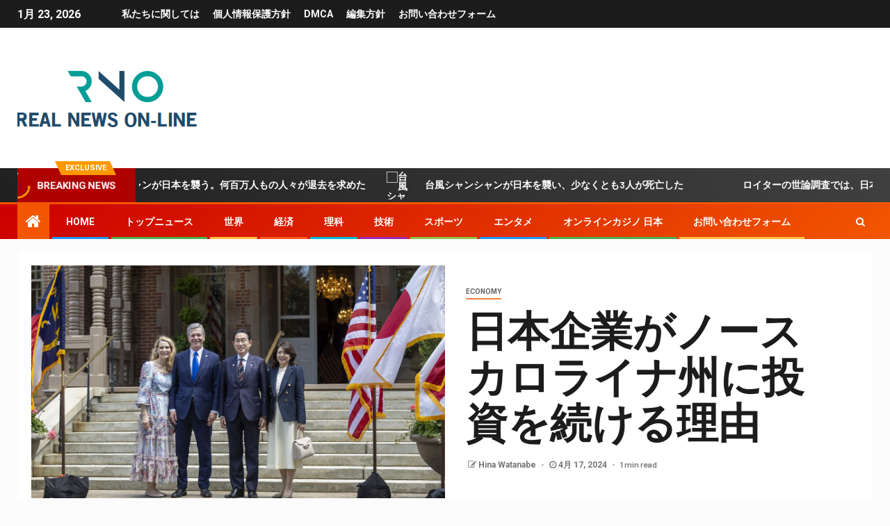

--- FILE ---
content_type: text/html; charset=UTF-8
request_url: https://rno.jp/%E6%97%A5%E6%9C%AC%E4%BC%81%E6%A5%AD%E3%81%8C%E3%83%8E%E3%83%BC%E3%82%B9%E3%82%AB%E3%83%AD%E3%83%A9%E3%82%A4%E3%83%8A%E5%B7%9E%E3%81%AB%E6%8A%95%E8%B3%87%E3%82%92%E7%B6%9A%E3%81%91%E3%82%8B%E7%90%86/
body_size: 28111
content:
    <!doctype html>
<html lang="ja">
    <head>
        <meta charset="UTF-8">
        <meta name="viewport" content="width=device-width, initial-scale=1">
        <link rel="profile" href="https://gmpg.org/xfn/11">

        <meta name='robots' content='index, follow, max-image-preview:large, max-snippet:-1, max-video-preview:-1' />

	<!-- This site is optimized with the Yoast SEO plugin v26.4 - https://yoast.com/wordpress/plugins/seo/ -->
	<title>日本企業がノースカロライナ州に投資を続ける理由</title><link rel="preload" as="style" href="https://fonts.googleapis.com/css?family=Roboto%3A100%2C300%2C400%2C500%2C700%7CBarlow%3Aital%2Cwght%400%2C400%3B0%2C500%3B0%2C600%3B0%2C700%3B0%2C800%3B0%2C900%3B1%2C300%3B1%2C400%3B1%2C500%3B1%2C600%3B1%2C700%3B1%2C800%7CBarlow%20Semi%20Condensed%3Aital%2Cwght%400%2C300%3B0%2C400%3B0%2C500%3B0%2C600%3B0%2C700%3B1%2C300%3B1%2C400%3B1%2C500%3B1%2C600%3B1%2C700&#038;subset=latin%2Clatin-ext&#038;display=swap" /><link rel="stylesheet" href="https://fonts.googleapis.com/css?family=Roboto%3A100%2C300%2C400%2C500%2C700%7CBarlow%3Aital%2Cwght%400%2C400%3B0%2C500%3B0%2C600%3B0%2C700%3B0%2C800%3B0%2C900%3B1%2C300%3B1%2C400%3B1%2C500%3B1%2C600%3B1%2C700%3B1%2C800%7CBarlow%20Semi%20Condensed%3Aital%2Cwght%400%2C300%3B0%2C400%3B0%2C500%3B0%2C600%3B0%2C700%3B1%2C300%3B1%2C400%3B1%2C500%3B1%2C600%3B1%2C700&#038;subset=latin%2Clatin-ext&#038;display=swap" media="print" onload="this.media='all'" /><noscript><link rel="stylesheet" href="https://fonts.googleapis.com/css?family=Roboto%3A100%2C300%2C400%2C500%2C700%7CBarlow%3Aital%2Cwght%400%2C400%3B0%2C500%3B0%2C600%3B0%2C700%3B0%2C800%3B0%2C900%3B1%2C300%3B1%2C400%3B1%2C500%3B1%2C600%3B1%2C700%3B1%2C800%7CBarlow%20Semi%20Condensed%3Aital%2Cwght%400%2C300%3B0%2C400%3B0%2C500%3B0%2C600%3B0%2C700%3B1%2C300%3B1%2C400%3B1%2C500%3B1%2C600%3B1%2C700&#038;subset=latin%2Clatin-ext&#038;display=swap" /></noscript>
	<link rel="canonical" href="https://rno.jp/日本企業がノースカロライナ州に投資を続ける理/" />
	<meta property="og:locale" content="ja_JP" />
	<meta property="og:type" content="article" />
	<meta property="og:title" content="日本企業がノースカロライナ州に投資を続ける理由" />
	<meta property="og:description" content="日本の岸田文雄首相と岸田洋子夫..." />
	<meta property="og:url" content="https://rno.jp/日本企業がノースカロライナ州に投資を続ける理/" />
	<meta property="og:site_name" content="Real News On-line!" />
	<meta property="article:published_time" content="2024-04-17T07:57:55+00:00" />
	<meta property="og:image" content="https://s7d2.scene7.com/is/image/TWCNews/cooper_kishida_steps_Cropped" />
	<meta name="author" content="Hina Watanabe" />
	<meta name="twitter:card" content="summary_large_image" />
	<meta name="twitter:image" content="https://s7d2.scene7.com/is/image/TWCNews/cooper_kishida_steps_Cropped" />
	<meta name="twitter:label1" content="執筆者" />
	<meta name="twitter:data1" content="Hina Watanabe" />
	<script type="application/ld+json" class="yoast-schema-graph">{"@context":"https://schema.org","@graph":[{"@type":"NewsArticle","@id":"https://rno.jp/%e6%97%a5%e6%9c%ac%e4%bc%81%e6%a5%ad%e3%81%8c%e3%83%8e%e3%83%bc%e3%82%b9%e3%82%ab%e3%83%ad%e3%83%a9%e3%82%a4%e3%83%8a%e5%b7%9e%e3%81%ab%e6%8a%95%e8%b3%87%e3%82%92%e7%b6%9a%e3%81%91%e3%82%8b%e7%90%86/#article","isPartOf":{"@id":"https://rno.jp/%e6%97%a5%e6%9c%ac%e4%bc%81%e6%a5%ad%e3%81%8c%e3%83%8e%e3%83%bc%e3%82%b9%e3%82%ab%e3%83%ad%e3%83%a9%e3%82%a4%e3%83%8a%e5%b7%9e%e3%81%ab%e6%8a%95%e8%b3%87%e3%82%92%e7%b6%9a%e3%81%91%e3%82%8b%e7%90%86/"},"author":{"name":"Hina Watanabe","@id":"https://rno.jp/#/schema/person/729c112c112910f2e01f8dd9a60e0866"},"headline":"日本企業がノースカロライナ州に投資を続ける理由","datePublished":"2024-04-17T07:57:55+00:00","mainEntityOfPage":{"@id":"https://rno.jp/%e6%97%a5%e6%9c%ac%e4%bc%81%e6%a5%ad%e3%81%8c%e3%83%8e%e3%83%bc%e3%82%b9%e3%82%ab%e3%83%ad%e3%83%a9%e3%82%a4%e3%83%8a%e5%b7%9e%e3%81%ab%e6%8a%95%e8%b3%87%e3%82%92%e7%b6%9a%e3%81%91%e3%82%8b%e7%90%86/"},"wordCount":11,"commentCount":0,"publisher":{"@id":"https://rno.jp/#organization"},"image":{"@id":"https://rno.jp/%e6%97%a5%e6%9c%ac%e4%bc%81%e6%a5%ad%e3%81%8c%e3%83%8e%e3%83%bc%e3%82%b9%e3%82%ab%e3%83%ad%e3%83%a9%e3%82%a4%e3%83%8a%e5%b7%9e%e3%81%ab%e6%8a%95%e8%b3%87%e3%82%92%e7%b6%9a%e3%81%91%e3%82%8b%e7%90%86/#primaryimage"},"thumbnailUrl":"https://s7d2.scene7.com/is/image/TWCNews/cooper_kishida_steps_Cropped","articleSection":["Economy"],"inLanguage":"ja","potentialAction":[{"@type":"CommentAction","name":"Comment","target":["https://rno.jp/%e6%97%a5%e6%9c%ac%e4%bc%81%e6%a5%ad%e3%81%8c%e3%83%8e%e3%83%bc%e3%82%b9%e3%82%ab%e3%83%ad%e3%83%a9%e3%82%a4%e3%83%8a%e5%b7%9e%e3%81%ab%e6%8a%95%e8%b3%87%e3%82%92%e7%b6%9a%e3%81%91%e3%82%8b%e7%90%86/#respond"]}]},{"@type":"WebPage","@id":"https://rno.jp/%e6%97%a5%e6%9c%ac%e4%bc%81%e6%a5%ad%e3%81%8c%e3%83%8e%e3%83%bc%e3%82%b9%e3%82%ab%e3%83%ad%e3%83%a9%e3%82%a4%e3%83%8a%e5%b7%9e%e3%81%ab%e6%8a%95%e8%b3%87%e3%82%92%e7%b6%9a%e3%81%91%e3%82%8b%e7%90%86/","url":"https://rno.jp/%e6%97%a5%e6%9c%ac%e4%bc%81%e6%a5%ad%e3%81%8c%e3%83%8e%e3%83%bc%e3%82%b9%e3%82%ab%e3%83%ad%e3%83%a9%e3%82%a4%e3%83%8a%e5%b7%9e%e3%81%ab%e6%8a%95%e8%b3%87%e3%82%92%e7%b6%9a%e3%81%91%e3%82%8b%e7%90%86/","name":"日本企業がノースカロライナ州に投資を続ける理由","isPartOf":{"@id":"https://rno.jp/#website"},"primaryImageOfPage":"https://s7d2.scene7.com/is/image/TWCNews/cooper_kishida_steps_Cropped","image":["https://s7d2.scene7.com/is/image/TWCNews/cooper_kishida_steps_Cropped"],"thumbnailUrl":"https://s7d2.scene7.com/is/image/TWCNews/cooper_kishida_steps_Cropped","datePublished":"2024-04-17T07:57:55+00:00","inLanguage":"ja","potentialAction":[{"@type":"ReadAction","target":["https://rno.jp/%e6%97%a5%e6%9c%ac%e4%bc%81%e6%a5%ad%e3%81%8c%e3%83%8e%e3%83%bc%e3%82%b9%e3%82%ab%e3%83%ad%e3%83%a9%e3%82%a4%e3%83%8a%e5%b7%9e%e3%81%ab%e6%8a%95%e8%b3%87%e3%82%92%e7%b6%9a%e3%81%91%e3%82%8b%e7%90%86/"]}]},{"@type":"ImageObject","inLanguage":"ja","@id":"https://rno.jp/%e6%97%a5%e6%9c%ac%e4%bc%81%e6%a5%ad%e3%81%8c%e3%83%8e%e3%83%bc%e3%82%b9%e3%82%ab%e3%83%ad%e3%83%a9%e3%82%a4%e3%83%8a%e5%b7%9e%e3%81%ab%e6%8a%95%e8%b3%87%e3%82%92%e7%b6%9a%e3%81%91%e3%82%8b%e7%90%86/#primaryimage","url":"https://s7d2.scene7.com/is/image/TWCNews/cooper_kishida_steps_Cropped","contentUrl":"https://s7d2.scene7.com/is/image/TWCNews/cooper_kishida_steps_Cropped","caption":"日本企業がノースカロライナ州に投資を続ける理由"},{"@type":"WebSite","@id":"https://rno.jp/#website","url":"https://rno.jp/","name":"Real News On-line!","description":"沖縄から福島、東京までの日本の政治、ビジネス、犯罪、技術、社会、文化に関する最新ニュースと詳細な分析","publisher":{"@id":"https://rno.jp/#organization"},"potentialAction":[{"@type":"SearchAction","target":{"@type":"EntryPoint","urlTemplate":"https://rno.jp/?s={search_term_string}"},"query-input":{"@type":"PropertyValueSpecification","valueRequired":true,"valueName":"search_term_string"}}],"inLanguage":"ja"},{"@type":"Organization","@id":"https://rno.jp/#organization","name":"rno.jp","url":"https://rno.jp/","logo":{"@type":"ImageObject","inLanguage":"ja","@id":"https://rno.jp/#/schema/logo/image/","url":"http://rno.jp/wp-content/uploads/2021/03/Real-News-On-line-1-Logo.png","contentUrl":"http://rno.jp/wp-content/uploads/2021/03/Real-News-On-line-1-Logo.png","width":442,"height":197,"caption":"rno.jp"},"image":{"@id":"https://rno.jp/#/schema/logo/image/"}},{"@type":"Person","@id":"https://rno.jp/#/schema/person/729c112c112910f2e01f8dd9a60e0866","name":"Hina Watanabe","image":{"@type":"ImageObject","inLanguage":"ja","@id":"https://rno.jp/#/schema/person/image/","url":"https://secure.gravatar.com/avatar/ac53a8c5d05f09b8f63c01ab5becf3b1631a021a48e5f04e8e1dda8d8439fb8b?s=96&d=mm&r=g","contentUrl":"https://secure.gravatar.com/avatar/ac53a8c5d05f09b8f63c01ab5becf3b1631a021a48e5f04e8e1dda8d8439fb8b?s=96&d=mm&r=g","caption":"Hina Watanabe"},"description":"「音楽マニア。プロの問題解決者。読者。受賞歴のあるテレビ忍者。」"}]}</script>
	<!-- / Yoast SEO plugin. -->


<link rel='dns-prefetch' href='//stats.wp.com' />
<link rel='dns-prefetch' href='//fonts.googleapis.com' />
<link href='https://fonts.gstatic.com' crossorigin rel='preconnect' />
<link rel="alternate" type="application/rss+xml" title="Real News On-line! &raquo; フィード" href="https://rno.jp/feed/" />
<link rel="alternate" type="application/rss+xml" title="Real News On-line! &raquo; コメントフィード" href="https://rno.jp/comments/feed/" />
<link rel="alternate" type="application/rss+xml" title="Real News On-line! &raquo; 日本企業がノースカロライナ州に投資を続ける理由 のコメントのフィード" href="https://rno.jp/%e6%97%a5%e6%9c%ac%e4%bc%81%e6%a5%ad%e3%81%8c%e3%83%8e%e3%83%bc%e3%82%b9%e3%82%ab%e3%83%ad%e3%83%a9%e3%82%a4%e3%83%8a%e5%b7%9e%e3%81%ab%e6%8a%95%e8%b3%87%e3%82%92%e7%b6%9a%e3%81%91%e3%82%8b%e7%90%86/feed/" />
<link rel="alternate" title="oEmbed (JSON)" type="application/json+oembed" href="https://rno.jp/wp-json/oembed/1.0/embed?url=https%3A%2F%2Frno.jp%2F%25e6%2597%25a5%25e6%259c%25ac%25e4%25bc%2581%25e6%25a5%25ad%25e3%2581%258c%25e3%2583%258e%25e3%2583%25bc%25e3%2582%25b9%25e3%2582%25ab%25e3%2583%25ad%25e3%2583%25a9%25e3%2582%25a4%25e3%2583%258a%25e5%25b7%259e%25e3%2581%25ab%25e6%258a%2595%25e8%25b3%2587%25e3%2582%2592%25e7%25b6%259a%25e3%2581%2591%25e3%2582%258b%25e7%2590%2586%2F" />
<link rel="alternate" title="oEmbed (XML)" type="text/xml+oembed" href="https://rno.jp/wp-json/oembed/1.0/embed?url=https%3A%2F%2Frno.jp%2F%25e6%2597%25a5%25e6%259c%25ac%25e4%25bc%2581%25e6%25a5%25ad%25e3%2581%258c%25e3%2583%258e%25e3%2583%25bc%25e3%2582%25b9%25e3%2582%25ab%25e3%2583%25ad%25e3%2583%25a9%25e3%2582%25a4%25e3%2583%258a%25e5%25b7%259e%25e3%2581%25ab%25e6%258a%2595%25e8%25b3%2587%25e3%2582%2592%25e7%25b6%259a%25e3%2581%2591%25e3%2582%258b%25e7%2590%2586%2F&#038;format=xml" />
<style id='wp-img-auto-sizes-contain-inline-css' type='text/css'>
img:is([sizes=auto i],[sizes^="auto," i]){contain-intrinsic-size:3000px 1500px}
/*# sourceURL=wp-img-auto-sizes-contain-inline-css */
</style>
<style id='wp-emoji-styles-inline-css' type='text/css'>

	img.wp-smiley, img.emoji {
		display: inline !important;
		border: none !important;
		box-shadow: none !important;
		height: 1em !important;
		width: 1em !important;
		margin: 0 0.07em !important;
		vertical-align: -0.1em !important;
		background: none !important;
		padding: 0 !important;
	}
/*# sourceURL=wp-emoji-styles-inline-css */
</style>
<style id='wp-block-library-inline-css' type='text/css'>
:root{--wp-block-synced-color:#7a00df;--wp-block-synced-color--rgb:122,0,223;--wp-bound-block-color:var(--wp-block-synced-color);--wp-editor-canvas-background:#ddd;--wp-admin-theme-color:#007cba;--wp-admin-theme-color--rgb:0,124,186;--wp-admin-theme-color-darker-10:#006ba1;--wp-admin-theme-color-darker-10--rgb:0,107,160.5;--wp-admin-theme-color-darker-20:#005a87;--wp-admin-theme-color-darker-20--rgb:0,90,135;--wp-admin-border-width-focus:2px}@media (min-resolution:192dpi){:root{--wp-admin-border-width-focus:1.5px}}.wp-element-button{cursor:pointer}:root .has-very-light-gray-background-color{background-color:#eee}:root .has-very-dark-gray-background-color{background-color:#313131}:root .has-very-light-gray-color{color:#eee}:root .has-very-dark-gray-color{color:#313131}:root .has-vivid-green-cyan-to-vivid-cyan-blue-gradient-background{background:linear-gradient(135deg,#00d084,#0693e3)}:root .has-purple-crush-gradient-background{background:linear-gradient(135deg,#34e2e4,#4721fb 50%,#ab1dfe)}:root .has-hazy-dawn-gradient-background{background:linear-gradient(135deg,#faaca8,#dad0ec)}:root .has-subdued-olive-gradient-background{background:linear-gradient(135deg,#fafae1,#67a671)}:root .has-atomic-cream-gradient-background{background:linear-gradient(135deg,#fdd79a,#004a59)}:root .has-nightshade-gradient-background{background:linear-gradient(135deg,#330968,#31cdcf)}:root .has-midnight-gradient-background{background:linear-gradient(135deg,#020381,#2874fc)}:root{--wp--preset--font-size--normal:16px;--wp--preset--font-size--huge:42px}.has-regular-font-size{font-size:1em}.has-larger-font-size{font-size:2.625em}.has-normal-font-size{font-size:var(--wp--preset--font-size--normal)}.has-huge-font-size{font-size:var(--wp--preset--font-size--huge)}.has-text-align-center{text-align:center}.has-text-align-left{text-align:left}.has-text-align-right{text-align:right}.has-fit-text{white-space:nowrap!important}#end-resizable-editor-section{display:none}.aligncenter{clear:both}.items-justified-left{justify-content:flex-start}.items-justified-center{justify-content:center}.items-justified-right{justify-content:flex-end}.items-justified-space-between{justify-content:space-between}.screen-reader-text{border:0;clip-path:inset(50%);height:1px;margin:-1px;overflow:hidden;padding:0;position:absolute;width:1px;word-wrap:normal!important}.screen-reader-text:focus{background-color:#ddd;clip-path:none;color:#444;display:block;font-size:1em;height:auto;left:5px;line-height:normal;padding:15px 23px 14px;text-decoration:none;top:5px;width:auto;z-index:100000}html :where(.has-border-color){border-style:solid}html :where([style*=border-top-color]){border-top-style:solid}html :where([style*=border-right-color]){border-right-style:solid}html :where([style*=border-bottom-color]){border-bottom-style:solid}html :where([style*=border-left-color]){border-left-style:solid}html :where([style*=border-width]){border-style:solid}html :where([style*=border-top-width]){border-top-style:solid}html :where([style*=border-right-width]){border-right-style:solid}html :where([style*=border-bottom-width]){border-bottom-style:solid}html :where([style*=border-left-width]){border-left-style:solid}html :where(img[class*=wp-image-]){height:auto;max-width:100%}:where(figure){margin:0 0 1em}html :where(.is-position-sticky){--wp-admin--admin-bar--position-offset:var(--wp-admin--admin-bar--height,0px)}@media screen and (max-width:600px){html :where(.is-position-sticky){--wp-admin--admin-bar--position-offset:0px}}

/*# sourceURL=wp-block-library-inline-css */
</style><style id='global-styles-inline-css' type='text/css'>
:root{--wp--preset--aspect-ratio--square: 1;--wp--preset--aspect-ratio--4-3: 4/3;--wp--preset--aspect-ratio--3-4: 3/4;--wp--preset--aspect-ratio--3-2: 3/2;--wp--preset--aspect-ratio--2-3: 2/3;--wp--preset--aspect-ratio--16-9: 16/9;--wp--preset--aspect-ratio--9-16: 9/16;--wp--preset--color--black: #000000;--wp--preset--color--cyan-bluish-gray: #abb8c3;--wp--preset--color--white: #ffffff;--wp--preset--color--pale-pink: #f78da7;--wp--preset--color--vivid-red: #cf2e2e;--wp--preset--color--luminous-vivid-orange: #ff6900;--wp--preset--color--luminous-vivid-amber: #fcb900;--wp--preset--color--light-green-cyan: #7bdcb5;--wp--preset--color--vivid-green-cyan: #00d084;--wp--preset--color--pale-cyan-blue: #8ed1fc;--wp--preset--color--vivid-cyan-blue: #0693e3;--wp--preset--color--vivid-purple: #9b51e0;--wp--preset--gradient--vivid-cyan-blue-to-vivid-purple: linear-gradient(135deg,rgb(6,147,227) 0%,rgb(155,81,224) 100%);--wp--preset--gradient--light-green-cyan-to-vivid-green-cyan: linear-gradient(135deg,rgb(122,220,180) 0%,rgb(0,208,130) 100%);--wp--preset--gradient--luminous-vivid-amber-to-luminous-vivid-orange: linear-gradient(135deg,rgb(252,185,0) 0%,rgb(255,105,0) 100%);--wp--preset--gradient--luminous-vivid-orange-to-vivid-red: linear-gradient(135deg,rgb(255,105,0) 0%,rgb(207,46,46) 100%);--wp--preset--gradient--very-light-gray-to-cyan-bluish-gray: linear-gradient(135deg,rgb(238,238,238) 0%,rgb(169,184,195) 100%);--wp--preset--gradient--cool-to-warm-spectrum: linear-gradient(135deg,rgb(74,234,220) 0%,rgb(151,120,209) 20%,rgb(207,42,186) 40%,rgb(238,44,130) 60%,rgb(251,105,98) 80%,rgb(254,248,76) 100%);--wp--preset--gradient--blush-light-purple: linear-gradient(135deg,rgb(255,206,236) 0%,rgb(152,150,240) 100%);--wp--preset--gradient--blush-bordeaux: linear-gradient(135deg,rgb(254,205,165) 0%,rgb(254,45,45) 50%,rgb(107,0,62) 100%);--wp--preset--gradient--luminous-dusk: linear-gradient(135deg,rgb(255,203,112) 0%,rgb(199,81,192) 50%,rgb(65,88,208) 100%);--wp--preset--gradient--pale-ocean: linear-gradient(135deg,rgb(255,245,203) 0%,rgb(182,227,212) 50%,rgb(51,167,181) 100%);--wp--preset--gradient--electric-grass: linear-gradient(135deg,rgb(202,248,128) 0%,rgb(113,206,126) 100%);--wp--preset--gradient--midnight: linear-gradient(135deg,rgb(2,3,129) 0%,rgb(40,116,252) 100%);--wp--preset--font-size--small: 13px;--wp--preset--font-size--medium: 20px;--wp--preset--font-size--large: 36px;--wp--preset--font-size--x-large: 42px;--wp--preset--spacing--20: 0.44rem;--wp--preset--spacing--30: 0.67rem;--wp--preset--spacing--40: 1rem;--wp--preset--spacing--50: 1.5rem;--wp--preset--spacing--60: 2.25rem;--wp--preset--spacing--70: 3.38rem;--wp--preset--spacing--80: 5.06rem;--wp--preset--shadow--natural: 6px 6px 9px rgba(0, 0, 0, 0.2);--wp--preset--shadow--deep: 12px 12px 50px rgba(0, 0, 0, 0.4);--wp--preset--shadow--sharp: 6px 6px 0px rgba(0, 0, 0, 0.2);--wp--preset--shadow--outlined: 6px 6px 0px -3px rgb(255, 255, 255), 6px 6px rgb(0, 0, 0);--wp--preset--shadow--crisp: 6px 6px 0px rgb(0, 0, 0);}:where(.is-layout-flex){gap: 0.5em;}:where(.is-layout-grid){gap: 0.5em;}body .is-layout-flex{display: flex;}.is-layout-flex{flex-wrap: wrap;align-items: center;}.is-layout-flex > :is(*, div){margin: 0;}body .is-layout-grid{display: grid;}.is-layout-grid > :is(*, div){margin: 0;}:where(.wp-block-columns.is-layout-flex){gap: 2em;}:where(.wp-block-columns.is-layout-grid){gap: 2em;}:where(.wp-block-post-template.is-layout-flex){gap: 1.25em;}:where(.wp-block-post-template.is-layout-grid){gap: 1.25em;}.has-black-color{color: var(--wp--preset--color--black) !important;}.has-cyan-bluish-gray-color{color: var(--wp--preset--color--cyan-bluish-gray) !important;}.has-white-color{color: var(--wp--preset--color--white) !important;}.has-pale-pink-color{color: var(--wp--preset--color--pale-pink) !important;}.has-vivid-red-color{color: var(--wp--preset--color--vivid-red) !important;}.has-luminous-vivid-orange-color{color: var(--wp--preset--color--luminous-vivid-orange) !important;}.has-luminous-vivid-amber-color{color: var(--wp--preset--color--luminous-vivid-amber) !important;}.has-light-green-cyan-color{color: var(--wp--preset--color--light-green-cyan) !important;}.has-vivid-green-cyan-color{color: var(--wp--preset--color--vivid-green-cyan) !important;}.has-pale-cyan-blue-color{color: var(--wp--preset--color--pale-cyan-blue) !important;}.has-vivid-cyan-blue-color{color: var(--wp--preset--color--vivid-cyan-blue) !important;}.has-vivid-purple-color{color: var(--wp--preset--color--vivid-purple) !important;}.has-black-background-color{background-color: var(--wp--preset--color--black) !important;}.has-cyan-bluish-gray-background-color{background-color: var(--wp--preset--color--cyan-bluish-gray) !important;}.has-white-background-color{background-color: var(--wp--preset--color--white) !important;}.has-pale-pink-background-color{background-color: var(--wp--preset--color--pale-pink) !important;}.has-vivid-red-background-color{background-color: var(--wp--preset--color--vivid-red) !important;}.has-luminous-vivid-orange-background-color{background-color: var(--wp--preset--color--luminous-vivid-orange) !important;}.has-luminous-vivid-amber-background-color{background-color: var(--wp--preset--color--luminous-vivid-amber) !important;}.has-light-green-cyan-background-color{background-color: var(--wp--preset--color--light-green-cyan) !important;}.has-vivid-green-cyan-background-color{background-color: var(--wp--preset--color--vivid-green-cyan) !important;}.has-pale-cyan-blue-background-color{background-color: var(--wp--preset--color--pale-cyan-blue) !important;}.has-vivid-cyan-blue-background-color{background-color: var(--wp--preset--color--vivid-cyan-blue) !important;}.has-vivid-purple-background-color{background-color: var(--wp--preset--color--vivid-purple) !important;}.has-black-border-color{border-color: var(--wp--preset--color--black) !important;}.has-cyan-bluish-gray-border-color{border-color: var(--wp--preset--color--cyan-bluish-gray) !important;}.has-white-border-color{border-color: var(--wp--preset--color--white) !important;}.has-pale-pink-border-color{border-color: var(--wp--preset--color--pale-pink) !important;}.has-vivid-red-border-color{border-color: var(--wp--preset--color--vivid-red) !important;}.has-luminous-vivid-orange-border-color{border-color: var(--wp--preset--color--luminous-vivid-orange) !important;}.has-luminous-vivid-amber-border-color{border-color: var(--wp--preset--color--luminous-vivid-amber) !important;}.has-light-green-cyan-border-color{border-color: var(--wp--preset--color--light-green-cyan) !important;}.has-vivid-green-cyan-border-color{border-color: var(--wp--preset--color--vivid-green-cyan) !important;}.has-pale-cyan-blue-border-color{border-color: var(--wp--preset--color--pale-cyan-blue) !important;}.has-vivid-cyan-blue-border-color{border-color: var(--wp--preset--color--vivid-cyan-blue) !important;}.has-vivid-purple-border-color{border-color: var(--wp--preset--color--vivid-purple) !important;}.has-vivid-cyan-blue-to-vivid-purple-gradient-background{background: var(--wp--preset--gradient--vivid-cyan-blue-to-vivid-purple) !important;}.has-light-green-cyan-to-vivid-green-cyan-gradient-background{background: var(--wp--preset--gradient--light-green-cyan-to-vivid-green-cyan) !important;}.has-luminous-vivid-amber-to-luminous-vivid-orange-gradient-background{background: var(--wp--preset--gradient--luminous-vivid-amber-to-luminous-vivid-orange) !important;}.has-luminous-vivid-orange-to-vivid-red-gradient-background{background: var(--wp--preset--gradient--luminous-vivid-orange-to-vivid-red) !important;}.has-very-light-gray-to-cyan-bluish-gray-gradient-background{background: var(--wp--preset--gradient--very-light-gray-to-cyan-bluish-gray) !important;}.has-cool-to-warm-spectrum-gradient-background{background: var(--wp--preset--gradient--cool-to-warm-spectrum) !important;}.has-blush-light-purple-gradient-background{background: var(--wp--preset--gradient--blush-light-purple) !important;}.has-blush-bordeaux-gradient-background{background: var(--wp--preset--gradient--blush-bordeaux) !important;}.has-luminous-dusk-gradient-background{background: var(--wp--preset--gradient--luminous-dusk) !important;}.has-pale-ocean-gradient-background{background: var(--wp--preset--gradient--pale-ocean) !important;}.has-electric-grass-gradient-background{background: var(--wp--preset--gradient--electric-grass) !important;}.has-midnight-gradient-background{background: var(--wp--preset--gradient--midnight) !important;}.has-small-font-size{font-size: var(--wp--preset--font-size--small) !important;}.has-medium-font-size{font-size: var(--wp--preset--font-size--medium) !important;}.has-large-font-size{font-size: var(--wp--preset--font-size--large) !important;}.has-x-large-font-size{font-size: var(--wp--preset--font-size--x-large) !important;}
/*# sourceURL=global-styles-inline-css */
</style>

<style id='classic-theme-styles-inline-css' type='text/css'>
/*! This file is auto-generated */
.wp-block-button__link{color:#fff;background-color:#32373c;border-radius:9999px;box-shadow:none;text-decoration:none;padding:calc(.667em + 2px) calc(1.333em + 2px);font-size:1.125em}.wp-block-file__button{background:#32373c;color:#fff;text-decoration:none}
/*# sourceURL=/wp-includes/css/classic-themes.min.css */
</style>
<link rel='stylesheet' id='dashicons-css' href='https://rno.jp/wp-includes/css/dashicons.min.css?ver=6.9' type='text/css' media='all' />
<link rel='stylesheet' id='admin-bar-css' href='https://rno.jp/wp-includes/css/admin-bar.min.css?ver=6.9' type='text/css' media='all' />
<style id='admin-bar-inline-css' type='text/css'>

    /* Hide CanvasJS credits for P404 charts specifically */
    #p404RedirectChart .canvasjs-chart-credit {
        display: none !important;
    }
    
    #p404RedirectChart canvas {
        border-radius: 6px;
    }

    .p404-redirect-adminbar-weekly-title {
        font-weight: bold;
        font-size: 14px;
        color: #fff;
        margin-bottom: 6px;
    }

    #wpadminbar #wp-admin-bar-p404_free_top_button .ab-icon:before {
        content: "\f103";
        color: #dc3545;
        top: 3px;
    }
    
    #wp-admin-bar-p404_free_top_button .ab-item {
        min-width: 80px !important;
        padding: 0px !important;
    }
    
    /* Ensure proper positioning and z-index for P404 dropdown */
    .p404-redirect-adminbar-dropdown-wrap { 
        min-width: 0; 
        padding: 0;
        position: static !important;
    }
    
    #wpadminbar #wp-admin-bar-p404_free_top_button_dropdown {
        position: static !important;
    }
    
    #wpadminbar #wp-admin-bar-p404_free_top_button_dropdown .ab-item {
        padding: 0 !important;
        margin: 0 !important;
    }
    
    .p404-redirect-dropdown-container {
        min-width: 340px;
        padding: 18px 18px 12px 18px;
        background: #23282d !important;
        color: #fff;
        border-radius: 12px;
        box-shadow: 0 8px 32px rgba(0,0,0,0.25);
        margin-top: 10px;
        position: relative !important;
        z-index: 999999 !important;
        display: block !important;
        border: 1px solid #444;
    }
    
    /* Ensure P404 dropdown appears on hover */
    #wpadminbar #wp-admin-bar-p404_free_top_button .p404-redirect-dropdown-container { 
        display: none !important;
    }
    
    #wpadminbar #wp-admin-bar-p404_free_top_button:hover .p404-redirect-dropdown-container { 
        display: block !important;
    }
    
    #wpadminbar #wp-admin-bar-p404_free_top_button:hover #wp-admin-bar-p404_free_top_button_dropdown .p404-redirect-dropdown-container {
        display: block !important;
    }
    
    .p404-redirect-card {
        background: #2c3338;
        border-radius: 8px;
        padding: 18px 18px 12px 18px;
        box-shadow: 0 2px 8px rgba(0,0,0,0.07);
        display: flex;
        flex-direction: column;
        align-items: flex-start;
        border: 1px solid #444;
    }
    
    .p404-redirect-btn {
        display: inline-block;
        background: #dc3545;
        color: #fff !important;
        font-weight: bold;
        padding: 5px 22px;
        border-radius: 8px;
        text-decoration: none;
        font-size: 17px;
        transition: background 0.2s, box-shadow 0.2s;
        margin-top: 8px;
        box-shadow: 0 2px 8px rgba(220,53,69,0.15);
        text-align: center;
        line-height: 1.6;
    }
    
    .p404-redirect-btn:hover {
        background: #c82333;
        color: #fff !important;
        box-shadow: 0 4px 16px rgba(220,53,69,0.25);
    }
    
    /* Prevent conflicts with other admin bar dropdowns */
    #wpadminbar .ab-top-menu > li:hover > .ab-item,
    #wpadminbar .ab-top-menu > li.hover > .ab-item {
        z-index: auto;
    }
    
    #wpadminbar #wp-admin-bar-p404_free_top_button:hover > .ab-item {
        z-index: 999998 !important;
    }
    
/*# sourceURL=admin-bar-inline-css */
</style>
<link rel='stylesheet' id='wp_automatic_gallery_style-css' href='https://rno.jp/wp-content/plugins/wp-automatic/css/wp-automatic.css?ver=1.0.0' type='text/css' media='all' />
<link rel='stylesheet' id='font-awesome-css' href='https://rno.jp/wp-content/themes/newsever-pro/assets/font-awesome/css/font-awesome.min.css?ver=6.9' type='text/css' media='all' />
<link rel='stylesheet' id='bootstrap-css' href='https://rno.jp/wp-content/themes/newsever-pro/assets/bootstrap/css/bootstrap.min.css?ver=6.9' type='text/css' media='all' />
<link rel='stylesheet' id='slick-css-css' href='https://rno.jp/wp-content/themes/newsever-pro/assets/slick/css/slick.min.css?ver=6.9' type='text/css' media='all' />
<link rel='stylesheet' id='sidr-css' href='https://rno.jp/wp-content/themes/newsever-pro/assets/sidr/css/jquery.sidr.dark.css?ver=6.9' type='text/css' media='all' />
<link rel='stylesheet' id='magnific-popup-css' href='https://rno.jp/wp-content/themes/newsever-pro/assets/magnific-popup/magnific-popup.css?ver=6.9' type='text/css' media='all' />

<link rel='stylesheet' id='newsever-style-css' href='https://rno.jp/wp-content/themes/newsever-pro/style.css?ver=6.9' type='text/css' media='all' />
<style id='newsever-style-inline-css' type='text/css'>


                body a,
        body a:visited{
        color: #404040        }
    
                body.aft-default-mode .site-footer .aft-widget-background-dim .header-after1 span,
        body.aft-default-mode .site-footer .aft-widget-background-dim .widget-title span,
        body.aft-default-mode .site-footer .aft-widget-background-dim .color-pad .read-title h4 a,
        body.aft-default-mode .site-footer .aft-widget-background-dim .color-pad .entry-meta span a,
        body.aft-default-mode .site-footer .aft-widget-background-dim .color-pad .entry-meta span,
        body.aft-default-mode .site-footer .aft-widget-background-dim .color-pad,
        body.aft-default-mode blockquote:before,
        body.aft-default-mode .newsever-pagination .nav-links .page-numbers,
        body.aft-default-mode.single-post .entry-content-wrap.read-single .post-meta-detail .min-read,
        body.aft-default-mode .main-navigation ul.children li a,
        body.aft-default-mode .main-navigation ul .sub-menu li a,
        body.aft-default-mode .read-details .entry-meta span a,
        body.aft-default-mode .read-details .entry-meta span,
        body.aft-default-mode h4.af-author-display-name,
        body.aft-default-mode #wp-calendar caption,
        body.aft-default-mode.single-post .post-meta-share-wrapper .post-meta-detail .min-read,
        body.aft-default-mode ul.trail-items li a,
        body.aft-default-mode {
        color: #4a4a4a;
        }


    
                body.aft-dark-mode input[type="submit"],
        body .aft-home-icon a,
        body .entry-header-details .af-post-format i:after,
        body.aft-default-mode .newsever-pagination .nav-links .page-numbers.current,
        body #scroll-up,
        body  input[type="reset"],
        body  input[type="submit"],
        body  input[type="button"],
        body .inner-suscribe input[type=submit],
        body  .widget-title .header-after::before,
        body.aft-default-mode .inner-suscribe input[type=submit],
        body  .af-trending-news-part .trending-post-items,
        body  .trending-posts-vertical .trending-post-items,
        body .newsever_tabbed_posts_widget .nav-tabs > li.active > a:hover,
        body .newsever_tabbed_posts_widget .nav-tabs > li.active > a,
        body  .aft-main-banner-section .aft-trending-latest-popular .nav-tabs>li.active,
        body .header-style1 .header-right-part > div.custom-menu-link > a,
        body .aft-popular-taxonomies-lists ul li a span.tag-count,
        body .aft-widget-background-secondary-background.widget:not(.solid-border):not(.dashed-border) .widget-block,
        body .aft-home-icon {
        background-color: #f25600;
        }

        body.aft-default-mode .author-links a,
        body.aft-default-mode .entry-content > ul a,
        body.aft-default-mode .entry-content > ol a,
        body.aft-default-mode .entry-content > p a,
        body.aft-default-mode .entry-content > [class*="wp-block-"] a:not(.has-text-color),
        body.aft-default-mode  .sticky .read-title h4 a:before {
        color: #f25600;
        }

        body .spinnerhalf::after{
        border-top-color:  #f25600;
        border-left-color: #f25600;
        }

        body .post-excerpt {
        border-left-color: #f25600;
        }

        body .widget-title .header-after::before,
        body .newsever_tabbed_posts_widget .nav-tabs > li.active > a:hover,
        body .newsever_tabbed_posts_widget .nav-tabs > li.active > a,
        body.aft-dark-mode .read-img .min-read-post-comment:after,
        body.aft-default-mode .read-img .min-read-post-comment:after{
        border-top-color: #f25600;
        }

        body .af-fancy-spinner .af-ring:nth-child(1){
        border-right-color: #f25600;
        }


        body .aft-widget-background-secondary-background.widget.dashed-border .widget-block,
        body .aft-widget-background-secondary-background.widget.solid-border .widget-block,
        .af-banner-slider-thumbnail.vertical .slick-current .read-single,
        body.aft-default-mode .newsever-pagination .nav-links .page-numbers,
        body .af-sp-wave:after,
        body .bottom-bar{
        border-color: #f25600;
        }
        body.rtl .af-banner-slider-thumbnail.vertical .slick-current .read-single {
        border-color: #f25600 !important;
        }


    
                body .banner-carousel-slider .read-single .read-details .entry-meta span a,
        body .banner-carousel-slider .read-single .read-details .entry-meta span,
        body .banner-carousel-slider .read-single .read-details .read-title h4 a,
        body .banner-carousel-slider .read-single .read-details,
        body.single-post:not(.aft-single-full-header) .entry-header span.min-read-post-format .af-post-format i,
        body.aft-default-mode .newsever-pagination .nav-links .page-numbers.current,
        body.aft-light-mode .aft-widget-background-secondary-background.newsever_tabbed_posts_widget:not(.solid-border):not(.dashed-border) .nav-tabs > li.active > a:hover,
        body.aft-light-mode .aft-widget-background-secondary-background.newsever_tabbed_posts_widget:not(.solid-border):not(.dashed-border) .nav-tabs > li > a,
        body.aft-default-mode .aft-widget-background-secondary-background.widget:not(.solid-border):not(.dashed-border) h4.af-author-display-name,
        body.aft-light-mode .aft-widget-background-secondary-background.widget:not(.solid-border):not(.dashed-border) h4.af-author-display-name,
        body .aft-widget-background-secondary-background:not(.solid-border):not(.dashed-border) .trending-posts-vertical .trending-no,
        body .aft-widget-background-secondary-background.widget:not(.solid-border):not(.dashed-border),
        body .aft-widget-background-secondary-background.widget:not(.solid-border):not(.dashed-border) .entry-meta span,
        body .aft-widget-background-secondary-background.widget:not(.solid-border):not(.dashed-border) .entry-meta span a,
        body .aft-widget-background-secondary-background:not(.solid-border):not(.dashed-border) .read-title h4 a,
        body .aft-widget-background-secondary-background.widget:not(.solid-border):not(.dashed-border) .widget-block,
        body .aft-popular-taxonomies-lists ul li a span.tag-count,
        body .header-style1 .header-right-part > div.custom-menu-link > a,
        body .trending-posts-vertical .trending-post-items,
        body .af-trending-news-part .trending-post-items,
        body .trending-posts-vertical .trending-no,
        body .widget-title .header-after::before,
        body .newsever_tabbed_posts_widget .nav-tabs > li.active > a:hover,
        body .newsever_tabbed_posts_widget .nav-tabs > li.active > a,
        body.aft-default-mode .newsever-pagination .nav-links .page-numbers.current,
        body #scroll-up,
        body input[type="reset"],
        body input[type="submit"],
        body input[type="button"],
        body .inner-suscribe input[type=submit],
        body.aft-default-mode .aft-main-banner-section .aft-trending-latest-popular .nav-tabs>li.active,
        body .aft-home-icon a,
        body .aft-home-icon a:visited
        {
        color: #ffffff;
        }

        body.aft-light-mode .aft-widget-background-secondary-background.widget:not(.solid-border):not(.dashed-border) .widget-block a.newsever-categories,
        body.aft-dark-mode .aft-widget-background-secondary-background.widget:not(.solid-border):not(.dashed-border) .widget-block a.newsever-categories,
        body.aft-default-mode .aft-widget-background-secondary-background.widget:not(.solid-border):not(.dashed-border) .widget-block a.newsever-categories {
        border-color: #ffffff;
        }

        body.aft-light-mode .site-footer .aft-widget-background-secondary-background:not(.solid-border):not(.dashed-border) .read-details:not(.af-category-inside-img) a.newsever-categories ,
        body.aft-dark-mode .site-footer .aft-widget-background-secondary-background:not(.solid-border):not(.dashed-border) .read-details:not(.af-category-inside-img) a.newsever-categories ,
        body.aft-default-mode .site-footer .aft-widget-background-secondary-background:not(.solid-border):not(.dashed-border) .read-details:not(.af-category-inside-img) a.newsever-categories ,
        body.aft-light-mode .aft-widget-background-secondary-background:not(.solid-border):not(.dashed-border) .read-details:not(.af-category-inside-img) a.newsever-categories ,
        body.aft-dark-mode .aft-widget-background-secondary-background:not(.solid-border):not(.dashed-border) .read-details:not(.af-category-inside-img) a.newsever-categories ,
        body.aft-default-mode .aft-widget-background-secondary-background:not(.solid-border):not(.dashed-border) .read-details:not(.af-category-inside-img) a.newsever-categories {
        color: #ffffff ;
        }

    
        
        body.aft-default-mode .color-pad .read-title h4 a,
        <!-- body.aft-light-mode .color-pad .read-title h4 a, -->
        body.aft-default-mode #sidr .widget > ul > li a,
        body.aft-default-mode .sidebar-area .widget > ul > li a
        {
        color: #1c1c1c;
        }
    

                body.aft-default-mode .af-container-block-wrapper{
        background-color: #ffffff;
        }
    
        
        body.aft-default-mode .banner-exclusive-posts-wrapper,
        body.aft-default-mode .aft-main-banner-section,
        body.aft-default-mode #tertiary

        {

        background: #202020;
        background-image: -moz-linear-gradient(45deg, #202020, #404040);
        background-image: -o-linear-gradient(45deg, #202020, #404040);
        background-image: -webkit-linear-gradient(45deg, #202020, #404040);
        background-image: linear-gradient(45deg, #202020, #404040);

        }
    
        

        body.aft-default-mode .main-banner-widget-wrapper .read-details .entry-meta span a,
        body.aft-default-mode .main-banner-widget-wrapper .read-details .entry-meta span,

        body.aft-default-mode .main-banner-widget-wrapper .entry-meta a,
        body.aft-default-mode .main-banner-widget-wrapper .entry-meta a:visited,
        body.aft-default-mode .main-banner-widget-wrapper .read-title h4 a,
        body.aft-default-mode .main-banner-widget-wrapper .color-pad .read-title h4 a,
        body.aft-default-mode .main-banner-widget-wrapper .read-details .entry-meta span,


        body.aft-default-mode .exclusive-posts .marquee a,
        body.aft-default-mode .af-trending-news-part .entry-meta span,
        body.aft-default-mode .af-trending-news-part .entry-meta span a,
        body.aft-default-mode .af-trending-news-part .read-title h4 a,
        body.aft-default-mode .banner-carousel-slider .read-single .read-details .read-title h4 a,
        body.aft-default-mode .banner-carousel-slider .read-single .read-details,
        body.aft-default-mode .banner-carousel-slider .read-single .read-details .read-categories:not(.af-category-inside-img) .entry-meta span a,
        body.aft-default-mode .banner-carousel-slider .read-single .read-details .read-categories:not(.af-category-inside-img) .entry-meta span,
        body.aft-default-mode .aft-main-banner-wrapper .read-single.color-pad .cat-links li a,
        body.aft-default-mode .main-banner-widget-wrapper .cat-links li a,
        body.aft-default-mode #tertiary .read-categories:not(.af-category-inside-img) .cat-links li a,

        body.aft-default-mode .banner-carousel-slider.title-under-image .read-single .read-title h4 a,
        body.aft-default-mode .aft-main-banner-section .widget-title,
        body.aft-default-mode .aft-main-banner-section  .header-after1,

        body.aft-default-mode #tertiary .aft-widget-background-secondary-background.solid-border.newsever_tabbed_posts_widget .nav-tabs > li.active > a:hover,
        body.aft-default-mode #tertiary .aft-widget-background-secondary-background.solid-border.newsever_tabbed_posts_widget .nav-tabs > li > a,
        body.aft-default-mode #tertiary .aft-widget-background-secondary-background.solid-border .trending-posts-vertical .trending-no,
        body.aft-default-mode #tertiary .widget-area.color-pad .aft-widget-background-secondary-background.solid-border.widget,
        body.aft-default-mode #tertiary .widget-area.color-pad .aft-widget-background-secondary-background.solid-border.widget .entry-meta span,
        body.aft-default-mode #tertiary .widget-area.color-pad .aft-widget-background-secondary-background.solid-border.widget .entry-meta span a,
        body.aft-default-mode #tertiary .aft-widget-background-secondary-background.solid-border .read-title h4 a,
        body.aft-default-mode #tertiary .aft-widget-background-secondary-background.solid-border h4.af-author-display-name,


        body.aft-default-mode #tertiary .aft-widget-background-secondary-background.dashed-border.newsever_tabbed_posts_widget .nav-tabs > li.active > a:hover,
        body.aft-default-mode #tertiary .aft-widget-background-secondary-background.dashed-border.newsever_tabbed_posts_widget .nav-tabs > li > a,
        body.aft-default-mode #tertiary .aft-widget-background-secondary-background.dashed-border .trending-posts-vertical .trending-no,
        body.aft-default-mode #tertiary .widget-area.color-pad .aft-widget-background-secondary-background.dashed-border.widget,
        body.aft-default-mode #tertiary .widget-area.color-pad .aft-widget-background-secondary-background.dashed-border.widget .entry-meta span,
        body.aft-default-mode #tertiary .widget-area.color-pad .aft-widget-background-secondary-background.dashed-border.widget .entry-meta span a,
        body.aft-default-mode #tertiary .aft-widget-background-secondary-background.dashed-border .read-title h4 a,
        body.aft-default-mode #tertiary .aft-widget-background-secondary-background.dashed-border h4.af-author-display-name,

        body.aft-default-mode #tertiary .aft-widget-background-dark.solid-border.newsever_tabbed_posts_widget .nav-tabs > li.active > a:hover,
        body.aft-default-mode #tertiary .aft-widget-background-dark.solid-border.newsever_tabbed_posts_widget .nav-tabs > li > a,
        body.aft-default-mode #tertiary .aft-widget-background-dark.solid-border .trending-posts-vertical .trending-no,
        body.aft-default-mode #tertiary .widget-area.color-pad .aft-widget-background-dark.solid-border.widget,
        body.aft-default-mode #tertiary .widget-area.color-pad .aft-widget-background-dark.solid-border.widget .entry-meta span,
        body.aft-default-mode #tertiary .widget-area.color-pad .aft-widget-background-dark.solid-border.widget .entry-meta span a,
        body.aft-default-mode #tertiary .aft-widget-background-dark.solid-border .read-title h4 a,
        body.aft-default-mode #tertiary .aft-widget-background-dark.solid-border h4.af-author-display-name,

        body.aft-default-mode .banner-carousel-slider .read-single .read-details .entry-meta span a,
        body.aft-default-mode .banner-carousel-slider .read-single .read-details .entry-meta span,
        body.aft-default-mode .banner-carousel-slider .read-single .read-details .read-title h4 a,
        body.aft-default-mode .banner-carousel-slider .read-single .read-details,


        body.aft-default-mode #tertiary .aft-widget-background-dark.dashed-border.newsever_tabbed_posts_widget .nav-tabs > li.active > a:hover,
        body.aft-default-mode #tertiary .aft-widget-background-dark.dashed-border.newsever_tabbed_posts_widget .nav-tabs > li > a,
        body.aft-default-mode #tertiary .aft-widget-background-dark.dashed-border .trending-posts-vertical .trending-no,
        body.aft-default-mode #tertiary .widget-area.color-pad .aft-widget-background-dark.dashed-border.widget,
        body.aft-default-mode #tertiary .widget-area.color-pad .aft-widget-background-dark.dashed-border.widget .entry-meta span,
        body.aft-default-mode #tertiary .widget-area.color-pad .aft-widget-background-dark.dashed-border.widget .entry-meta span a,
        body.aft-default-mode #tertiary .aft-widget-background-dark.dashed-border .read-title h4 a,
        body.aft-default-mode #tertiary .aft-widget-background-dark.dashed-border h4.af-author-display-name,


        body.aft-default-mode #tertiary .aft-widget-background-dim.newsever_tabbed_posts_widget .nav-tabs > li.active > a:hover,
        body.aft-default-mode #tertiary .aft-widget-background-dim.newsever_tabbed_posts_widget .nav-tabs > li > a,
        body.aft-default-mode #tertiary .aft-widget-background-dim .trending-posts-vertical .trending-no,
        body.aft-default-mode #tertiary .widget-area.color-pad .aft-widget-background-dim.widget,
        body.aft-default-mode #tertiary .widget-area.color-pad .aft-widget-background-dim.widget .entry-meta span,
        body.aft-default-mode #tertiary .widget-area.color-pad .aft-widget-background-dim.widget .entry-meta span a,
        body.aft-default-mode #tertiary .aft-widget-background-dim .read-title h4 a,

        body.aft-default-mode #tertiary .aft-widget-background-default.newsever_tabbed_posts_widget .nav-tabs > li.active > a:hover,
        body.aft-default-mode #tertiary .aft-widget-background-default.newsever_tabbed_posts_widget .nav-tabs > li > a,
        body.aft-default-mode #tertiary .aft-widget-background-default .trending-posts-vertical .trending-no,
        body.aft-default-mode #tertiary .widget-area.color-pad .aft-widget-background-default.widget,
        body.aft-default-mode #tertiary .widget-area.color-pad .aft-widget-background-default.widget .entry-meta span,
        body.aft-default-mode #tertiary .widget-area.color-pad .aft-widget-background-default.widget .entry-meta span a,
        body.aft-default-mode #tertiary .aft-widget-background-dim h4.af-author-display-name,
        body.aft-default-mode #tertiary .aft-widget-background-default h4.af-author-display-name,
        body.aft-default-mode #tertiary .aft-widget-background-default .color-pad .read-title h4 a,
        body.aft-default-mode #tertiary .widget-title,
        body.aft-default-mode #tertiary .header-after1{
        color: #ffffff;
        }

        body.aft-default-mode #tertiary .widget-title span:after,
        body.aft-default-mode #tertiary .header-after1 span:after {
        background-color: #ffffff;
        }

    
                body.aft-default-mode .header-style1:not(.header-layout-centered) .top-header {
        background-color: #1c1c1c;
        }
    
                body.aft-default-mode .header-style1:not(.header-layout-centered) .top-header .date-bar-left{
        color: #ffffff;
        }
        body.aft-default-mode .header-style1:not(.header-layout-centered) .top-header .offcanvas-menu span{
        background-color: #ffffff;
        }
        body.aft-default-mode .header-style1:not(.header-layout-centered) .top-header .offcanvas:hover .offcanvas-menu span.mbtn-bot,
        body.aft-default-mode .header-style1:not(.header-layout-centered) .top-header .offcanvas:hover .offcanvas-menu span.mbtn-top,
        body.aft-default-mode .header-style1:not(.header-layout-centered) .top-header .offcanvas-menu span.mbtn-top ,
        body.aft-default-mode .header-style1:not(.header-layout-centered) .top-header .offcanvas-menu span.mbtn-bot{
        border-color: #ffffff;
        }
    
                body .main-navigation ul li a,
        body a.search-icon:visited,
        body a.search-icon:hover,
        body a.search-icon:focus,
        body a.search-icon:active,
        body a.search-icon{
        color: #ffffff;
        }
        body .ham:before,
        body .ham:after,
        body .ham{
        background-color: #ffffff;
        }


    
                body .bottom-bar {

        background: #cc0000;
        background-image: -moz-linear-gradient(140deg, #cc0000, #f25600);
        background-image: -o-linear-gradient(140deg, #cc0000, #f25600);
        background-image: -webkit-linear-gradient(140deg, #cc0000, #f25600);
        background-image: linear-gradient(140deg, #cc0000, #f25600);

        }
    

                body.aft-dark-mode .main-navigation .menu-description ,
        body.aft-light-mode .main-navigation .menu-description ,
        body.aft-default-mode .main-navigation .menu-description {
        background-color: #202020;
        }
        body.aft-dark-mode .main-navigation .menu-description:after,
        body.aft-light-mode .main-navigation .menu-description:after,
        body.aft-default-mode .main-navigation .menu-description:after{
        border-top-color: #202020;
        }
    
                body.aft-dark-mode .main-navigation .menu-description ,
        body.aft-light-mode .main-navigation .menu-description ,
        body.aft-default-mode .main-navigation .menu-description {
        color: #ffffff;

        }

    

                body.aft-default-mode .page-title,
        body.aft-default-mode h1.entry-title,
        body.aft-default-mode .widget-title, body.aft-default-mode  .header-after1 {
        color: #1c1c1c;
        }

        body.aft-default-mode .widget-title span:after,
        body.aft-default-mode .header-after1 span:after{
        background-color: #1c1c1c;
        }
    

                body.single-post.aft-single-full-header .read-details .post-meta-detail .min-read,
        body.aft-default-mode.single-post.aft-single-full-header .entry-header .read-details, body.aft-default-mode.single-post.aft-single-full-header .entry-header .entry-meta span a, body.aft-default-mode.single-post.aft-single-full-header .entry-header .entry-meta span, body.aft-default-mode.single-post.aft-single-full-header .entry-header .read-details .entry-title,
        body.aft-default-mode.single-post.aft-single-full-header .entry-header .cat-links li a, body.aft-default-mode.single-post.aft-single-full-header .entry-header .entry-meta span a, body.aft-default-mode.single-post.aft-single-full-header .entry-header .entry-meta span, body.aft-default-mode.single-post.aft-single-full-header .entry-header .read-details .entry-title,
        body.aft-default-mode .site-footer .color-pad .big-grid .read-title h4 a ,

        body.aft-default-mode .big-grid .read-details .entry-meta span,
        body.aft-default-mode .sidebar-area .widget-area.color-pad .big-grid .read-details .entry-meta span,

        body.aft-default-mode .aft-widget-background-dim .big-grid .read-details .entry-meta span ,
        body.aft-default-mode .aft-widget-background-dark .big-grid .read-details .entry-meta span ,
        body.aft-default-mode .aft-widget-background-default .big-grid .read-details .entry-meta span ,
        body.aft-default-mode .aft-widget-background-secondary-background .big-grid .read-details .entry-meta span ,

        body.aft-dark-mode .sidebar-area .widget-area.color-pad .aft-widget-background-secondary-background.widget .big-grid .entry-meta span,
        body.aft-dark-mode .sidebar-area .widget-area.color-pad .aft-widget-background-secondary-background.widget .big-grid .entry-meta span a,

        body.aft-dark-mode .sidebar-area .widget-area.color-pad .aft-widget-background-dark.widget .big-grid .entry-meta span,
        body.aft-dark-mode .sidebar-area .widget-area.color-pad .aft-widget-background-dark.widget .big-grid .entry-meta span a,
        body .banner-carousel-slider.title-over-image .read-single .read-details .entry-meta span a,
        body .banner-carousel-slider.title-over-image .read-single .read-details .entry-meta span,
        body .banner-carousel-slider.title-over-image .read-single .read-details .read-title h4 a,
        body .banner-carousel-slider.title-over-image .read-single .read-details,

        body.aft-default-mode .big-grid .read-details .entry-meta span a,
        body.aft-default-mode .sidebar-area .widget-area.color-pad .big-grid .read-details .entry-meta span a,

        body.aft-default-mode .aft-widget-background-dim .big-grid .read-details .entry-meta span a,
        body.aft-default-mode .aft-widget-background-dark .big-grid .read-details .entry-meta span a,
        body.aft-default-mode .aft-widget-background-default .big-grid .read-details .entry-meta span a,
        body.aft-default-mode .aft-widget-background-secondary-background .big-grid .read-details .entry-meta span a,
        body.aft-default-mode #tertiary .read-categories.af-category-inside-img .entry-meta span,

        body.aft-default-mode .aft-widget-background-dim .big-grid .read-title h4 a,
        body.aft-default-mode .aft-widget-background-dark .big-grid .read-title h4 a,
        body.aft-default-mode .aft-widget-background-default .big-grid .read-title h4 a,
        body.aft-default-mode .aft-widget-background-secondary-background .big-grid .read-title h4 a,
        body.aft-default-mode .banner-carousel-slider.title-over-image .read-single .read-details .read-title h4 a,
        body.aft-default-mode #tertiary .aft-widget-background-default .read-title h4 a,
        body.aft-default-mode .big-grid .read-title h4 a {
        color: #ffffff;
        }
    
                body.aft-default-mode.single-post.aft-single-full-header .entry-header span.min-read-post-format .af-post-format i,
        body.aft-default-mode .min-read-post-format .min-read,
        body.aft-default-mode .slide-icon.slide-next.af-slider-btn:after,
        body.aft-default-mode .slide-icon.slide-prev.af-slider-btn:after,
        body.aft-default-mode .af-post-format i
        {
        color: #202020;
        }
        body.aft-default-mode.single-post.aft-single-full-header .entry-header span.min-read-post-format .af-post-format i:after,

        body.aft-default-mode .af-post-format i:after{
        border-color: #202020;
        }
    
                body.aft-default-mode blockquote:before,
        body.aft-default-mode .alignfull:not(.wp-block-cover),
        body.aft-default-mode .alignwide,
        body.aft-default-mode .sidr{
        background-color: #ffffff;
        }
    

                body.aft-default-mode .mailchimp-block .block-title{
        color: #ffffff;
        }
    
                body.aft-default-mode .mailchimp-block{
        background-color: #404040;
        }
    
                body.aft-default-mode footer.site-footer{
        background-color: #1f2125;
        }
    
                body.aft-default-mode .site-footer h4.af-author-display-name,
        body.aft-default-mode .site-footer .newsever_tabbed_posts_widget .nav-tabs > li > a,
        body.aft-default-mode .site-footer .color-pad .entry-meta span a,
        body.aft-default-mode .site-footer .color-pad .entry-meta span,
        body.aft-default-mode .site-footer .color-pad .read-title h4 a,
        body.aft-default-mode .site-footer #wp-calendar caption,
        body.aft-default-mode .site-footer .header-after1 span,
        body.aft-default-mode .site-footer .widget-title span,
        body.aft-default-mode .site-footer .widget ul li,
        body.aft-default-mode .site-footer .color-pad ,
        body.aft-default-mode .site-footer .primary-footer a:not(.newsever-categories),
        body.aft-default-mode .site-footer .footer-navigation .menu li a,
        body.aft-default-mode .site-footer ,
        body.aft-default-mode footer.site-footer{
        color: #ffffff;
        }

        body.aft-default-mode .site-footer .widget-title span:after,
        body.aft-default-mode .site-footer .header-after1 span:after {
        background-color: #ffffff;
        }
    
                body.aft-default-mode .site-info{
        background-color: #000000;
        }
    
                body.aft-default-mode .site-info .color-pad a,
        body.aft-default-mode .site-info .color-pad{
        color: #ffffff;
        }
    
                .af-category-inside-img a.newsever-categories.category-color-1 {
        background-color: #f25600;
        color:#fff;
        }
        a.newsever-categories.category-color-1{
        border-color: #f25600;
        }
        .widget-title .category-color-1.header-after::before {
        background-color: #f25600;
        }
                    .af-category-inside-img a.newsever-categories.category-color-2 {
        background-color: #CC0010 ;
        color:#fff;
        }
        a.newsever-categories.category-color-2{
        border-color: #CC0010 ;
        }
        .widget-title .category-color-2.header-after::before {
        background-color: #CC0010 ;
        }
                    .af-category-inside-img a.newsever-categories.category-color-3 {
        background-color: #0486db;
        color:#fff;
        }
        a.newsever-categories.category-color-3{
        border-color: #0486db;
        }
        .widget-title .category-color-3.header-after::before {
        background-color: #0486db;
        }
                    .af-category-inside-img a.newsever-categories.category-color-4 {
        background-color: #d327f1;
        color:#fff;
        }
        a.newsever-categories.category-color-4{
        border-color: #d327f1;
        }
        .widget-title .category-color-4.header-after::before {
        background-color: #d327f1;
        }
                    .af-category-inside-img a.newsever-categories.category-color-5 {
        background-color: #9C27D9;
        color:#fff;
        }
        a.newsever-categories.category-color-5{
        border-color: #9C27D9;
        }
        .widget-title .category-color-5.header-after::before {
        background-color: #9C27D9;
        }
                    .af-category-inside-img a.newsever-categories.category-color-6 {
        background-color: #8bc34a;
        color:#fff;
        }
        a.newsever-categories.category-color-6{
        border-color: #8bc34a;
        }
        .widget-title .category-color-6.header-after::before {
        background-color: #8bc34a;
        }
                    .af-category-inside-img a.newsever-categories.category-color-7 {
        background-color: #bd5f07;
        color:#fff;
        }
        a.newsever-categories.category-color-7{
        border-color: #bd5f07;
        }
        .widget-title .category-color-3.header-after::before {
        background-color: #bd5f07;
        }
    
                body,
        button,
        input,
        select,
        optgroup,
        textarea, p,
        .main-navigation ul li a
        {
        font-family: Roboto;
        }
    
                .min-read,
        .nav-tabs>li,
        body .post-excerpt,
        .exclusive-posts .marquee a,
        .sidebar-area .social-widget-menu ul li a .screen-reader-text,
        .site-title, h1, h2, h3, h4, h5, h6 {
        font-family: Barlow;
        }
    
        
        .read-title h4 {
        font-family: Barlow Semi Condensed;
        }

    
        
        .af-double-column.list-style .read-title h4,
        .site-footer .big-grid .read-title h4,
        #tertiary .big-grid .read-title h4,
        #secondary .big-grid .read-title h4,
        #sidr .big-grid .read-title h4
        {
        font-size: 18px;
        }
    
                .read-title h4,
        .small-gird-style .big-grid .read-title h4,
        .archive-grid-post .read-details .read-title h4
        {
        font-size: 22px;
        }
    
                .list-style .read-title h4,

        .archive-masonry-post .read-details .read-title h4,
        .af-double-column.list-style .aft-spotlight-posts-1 .read-title h4,
        .banner-carousel-1 .read-title h4,
        .af-editors-pick .small-gird-style .big-grid .read-title h4,
        .aft-trending-latest-popular .small-gird-style .big-grid .read-title h4{
        font-size: 26px;
        }
    
                .banner-carousel-slider .read-single .read-title h4,
        article.latest-posts-full .read-title h4,
        .newsever_posts_express_list .grid-part .read-title h4,
        .mailchimp-block .block-title,
        article:nth-of-type(4n).archive-image-full-alternate  .archive-grid-post  .read-details .read-title h4,
        .banner-grid-wrapper .primary-grid-item-warpper > .common-grid .grid-item .read-details .read-title h4,
        .big-grid .read-title h4 {
        font-size: 34px;
        }

    
                .related-title,
        div#respond h3#reply-title,
        .widget-title, .header-after1 {
        font-size: 20px;
        }
    
                .banner-carousel-1.banner-single-slider .read-single .read-details .read-title h4,
        body.single-post .entry-title {
        font-size: 60px;
        }

        @media screen and (max-width: 480px) {
        .banner-carousel-1.banner-single-slider .read-single .read-details .read-title h4 {
        font-size: 30px;
        }
        }
    

                body,
        button,
        input,
        select,
        optgroup,
        textarea {
        font-size: 16px;
        }
    

                body .site-title,
        body h1,
        body h2,
        body h3,
        body h4,
        body h5,
        body h6,
        body .main-navigation ul li,
        body .main-navigation .menu-description,
        body .aft-secondary-navigation ul li,
        body .exclusive-posts .exclusive-now > span,
        body .exclusive-posts .marquee a,
        body a.search-icon,
        body .header-style1 .header-right-part > div.popular-tags-dropdown > a,
        body .header-style1 .header-right-part > div.custom-menu-link > a,
        body .header-style1 .header-right-part > div.popular-tags-dropdown > a,
        body .read-title h4 a,
        body .af-banner-slider-thumbnail .af-double-column.list-style .read-title h4,
        body #tertiary .trending-posts-vertical .trending-post-items .trending-no,
        body .af-trending-news-part .trending-post-items,
        body .trending-posts-vertical .trending-post-items,
        body div#respond h3#reply-title,
        body .inner-suscribe input[type=submit],
        body .date-bar-left,
        body .min-read,
        body .cat-links li,
        body .single-post .post-meta-share-wrapper .post-meta-detail,
        body .header-style1 .header-right-part .popular-tag-custom-link > div.custom-menu-link a > span
        {
        font-weight: 600;
        }
    
        
                body,
        .widget-title span,
        .header-after1 span {
        line-height: 1.7;
        }
    
                body .read-title h4 {
        line-height: 1.33;
        }
    
        }
        
/*# sourceURL=newsever-style-inline-css */
</style>
<script type="text/javascript" src="https://rno.jp/wp-includes/js/jquery/jquery.min.js?ver=3.7.1" id="jquery-core-js" defer></script>

<script type="text/javascript" id="jquery-js-after">window.addEventListener('DOMContentLoaded', function() {
/* <![CDATA[ */
jQuery(document).ready(function() {
	jQuery(".c5b9be05ca4cad74776eaf1e5d92e0c4").click(function() {
		jQuery.post(
			"https://rno.jp/wp-admin/admin-ajax.php", {
				"action": "quick_adsense_onpost_ad_click",
				"quick_adsense_onpost_ad_index": jQuery(this).attr("data-index"),
				"quick_adsense_nonce": "e99f92e553",
			}, function(response) { }
		);
	});
});

//# sourceURL=jquery-js-after
/* ]]> */
});</script>

<link rel="https://api.w.org/" href="https://rno.jp/wp-json/" /><link rel="alternate" title="JSON" type="application/json" href="https://rno.jp/wp-json/wp/v2/posts/46952" /><link rel="EditURI" type="application/rsd+xml" title="RSD" href="https://rno.jp/xmlrpc.php?rsd" />
<meta name="generator" content="WordPress 6.9" />
<link rel='shortlink' href='https://rno.jp/?p=46952' />


<meta name="google-site-verification" content="L7EXjwRU3lsho0p7QvDOxTSGSchzh06qtMzifFbEdy4" />	<style>img#wpstats{display:none}</style>
		<link rel="pingback" href="https://rno.jp/xmlrpc.php">        <style type="text/css">
                        body .header-style1 .top-header.data-bg:before,
            body .header-style1 .main-header.data-bg:before {
                background: rgba(0, 0, 0, 0);
            }

                        .site-title,
            .site-description {
                position: absolute;
                clip: rect(1px, 1px, 1px, 1px);
                display: none;
            }

            
            

        </style>
        <style type="text/css">.saboxplugin-wrap{-webkit-box-sizing:border-box;-moz-box-sizing:border-box;-ms-box-sizing:border-box;box-sizing:border-box;border:1px solid #eee;width:100%;clear:both;display:block;overflow:hidden;word-wrap:break-word;position:relative}.saboxplugin-wrap .saboxplugin-gravatar{float:left;padding:0 20px 20px 20px}.saboxplugin-wrap .saboxplugin-gravatar img{max-width:100px;height:auto;border-radius:0;}.saboxplugin-wrap .saboxplugin-authorname{font-size:18px;line-height:1;margin:20px 0 0 20px;display:block}.saboxplugin-wrap .saboxplugin-authorname a{text-decoration:none}.saboxplugin-wrap .saboxplugin-authorname a:focus{outline:0}.saboxplugin-wrap .saboxplugin-desc{display:block;margin:5px 20px}.saboxplugin-wrap .saboxplugin-desc a{text-decoration:underline}.saboxplugin-wrap .saboxplugin-desc p{margin:5px 0 12px}.saboxplugin-wrap .saboxplugin-web{margin:0 20px 15px;text-align:left}.saboxplugin-wrap .sab-web-position{text-align:right}.saboxplugin-wrap .saboxplugin-web a{color:#ccc;text-decoration:none}.saboxplugin-wrap .saboxplugin-socials{position:relative;display:block;background:#fcfcfc;padding:5px;border-top:1px solid #eee}.saboxplugin-wrap .saboxplugin-socials a svg{width:20px;height:20px}.saboxplugin-wrap .saboxplugin-socials a svg .st2{fill:#fff; transform-origin:center center;}.saboxplugin-wrap .saboxplugin-socials a svg .st1{fill:rgba(0,0,0,.3)}.saboxplugin-wrap .saboxplugin-socials a:hover{opacity:.8;-webkit-transition:opacity .4s;-moz-transition:opacity .4s;-o-transition:opacity .4s;transition:opacity .4s;box-shadow:none!important;-webkit-box-shadow:none!important}.saboxplugin-wrap .saboxplugin-socials .saboxplugin-icon-color{box-shadow:none;padding:0;border:0;-webkit-transition:opacity .4s;-moz-transition:opacity .4s;-o-transition:opacity .4s;transition:opacity .4s;display:inline-block;color:#fff;font-size:0;text-decoration:inherit;margin:5px;-webkit-border-radius:0;-moz-border-radius:0;-ms-border-radius:0;-o-border-radius:0;border-radius:0;overflow:hidden}.saboxplugin-wrap .saboxplugin-socials .saboxplugin-icon-grey{text-decoration:inherit;box-shadow:none;position:relative;display:-moz-inline-stack;display:inline-block;vertical-align:middle;zoom:1;margin:10px 5px;color:#444;fill:#444}.clearfix:after,.clearfix:before{content:' ';display:table;line-height:0;clear:both}.ie7 .clearfix{zoom:1}.saboxplugin-socials.sabox-colored .saboxplugin-icon-color .sab-twitch{border-color:#38245c}.saboxplugin-socials.sabox-colored .saboxplugin-icon-color .sab-behance{border-color:#003eb0}.saboxplugin-socials.sabox-colored .saboxplugin-icon-color .sab-deviantart{border-color:#036824}.saboxplugin-socials.sabox-colored .saboxplugin-icon-color .sab-digg{border-color:#00327c}.saboxplugin-socials.sabox-colored .saboxplugin-icon-color .sab-dribbble{border-color:#ba1655}.saboxplugin-socials.sabox-colored .saboxplugin-icon-color .sab-facebook{border-color:#1e2e4f}.saboxplugin-socials.sabox-colored .saboxplugin-icon-color .sab-flickr{border-color:#003576}.saboxplugin-socials.sabox-colored .saboxplugin-icon-color .sab-github{border-color:#264874}.saboxplugin-socials.sabox-colored .saboxplugin-icon-color .sab-google{border-color:#0b51c5}.saboxplugin-socials.sabox-colored .saboxplugin-icon-color .sab-html5{border-color:#902e13}.saboxplugin-socials.sabox-colored .saboxplugin-icon-color .sab-instagram{border-color:#1630aa}.saboxplugin-socials.sabox-colored .saboxplugin-icon-color .sab-linkedin{border-color:#00344f}.saboxplugin-socials.sabox-colored .saboxplugin-icon-color .sab-pinterest{border-color:#5b040e}.saboxplugin-socials.sabox-colored .saboxplugin-icon-color .sab-reddit{border-color:#992900}.saboxplugin-socials.sabox-colored .saboxplugin-icon-color .sab-rss{border-color:#a43b0a}.saboxplugin-socials.sabox-colored .saboxplugin-icon-color .sab-sharethis{border-color:#5d8420}.saboxplugin-socials.sabox-colored .saboxplugin-icon-color .sab-soundcloud{border-color:#995200}.saboxplugin-socials.sabox-colored .saboxplugin-icon-color .sab-spotify{border-color:#0f612c}.saboxplugin-socials.sabox-colored .saboxplugin-icon-color .sab-stackoverflow{border-color:#a95009}.saboxplugin-socials.sabox-colored .saboxplugin-icon-color .sab-steam{border-color:#006388}.saboxplugin-socials.sabox-colored .saboxplugin-icon-color .sab-user_email{border-color:#b84e05}.saboxplugin-socials.sabox-colored .saboxplugin-icon-color .sab-tumblr{border-color:#10151b}.saboxplugin-socials.sabox-colored .saboxplugin-icon-color .sab-twitter{border-color:#0967a0}.saboxplugin-socials.sabox-colored .saboxplugin-icon-color .sab-vimeo{border-color:#0d7091}.saboxplugin-socials.sabox-colored .saboxplugin-icon-color .sab-windows{border-color:#003f71}.saboxplugin-socials.sabox-colored .saboxplugin-icon-color .sab-whatsapp{border-color:#003f71}.saboxplugin-socials.sabox-colored .saboxplugin-icon-color .sab-wordpress{border-color:#0f3647}.saboxplugin-socials.sabox-colored .saboxplugin-icon-color .sab-yahoo{border-color:#14002d}.saboxplugin-socials.sabox-colored .saboxplugin-icon-color .sab-youtube{border-color:#900}.saboxplugin-socials.sabox-colored .saboxplugin-icon-color .sab-xing{border-color:#000202}.saboxplugin-socials.sabox-colored .saboxplugin-icon-color .sab-mixcloud{border-color:#2475a0}.saboxplugin-socials.sabox-colored .saboxplugin-icon-color .sab-vk{border-color:#243549}.saboxplugin-socials.sabox-colored .saboxplugin-icon-color .sab-medium{border-color:#00452c}.saboxplugin-socials.sabox-colored .saboxplugin-icon-color .sab-quora{border-color:#420e00}.saboxplugin-socials.sabox-colored .saboxplugin-icon-color .sab-meetup{border-color:#9b181c}.saboxplugin-socials.sabox-colored .saboxplugin-icon-color .sab-goodreads{border-color:#000}.saboxplugin-socials.sabox-colored .saboxplugin-icon-color .sab-snapchat{border-color:#999700}.saboxplugin-socials.sabox-colored .saboxplugin-icon-color .sab-500px{border-color:#00557f}.saboxplugin-socials.sabox-colored .saboxplugin-icon-color .sab-mastodont{border-color:#185886}.sabox-plus-item{margin-bottom:20px}@media screen and (max-width:480px){.saboxplugin-wrap{text-align:center}.saboxplugin-wrap .saboxplugin-gravatar{float:none;padding:20px 0;text-align:center;margin:0 auto;display:block}.saboxplugin-wrap .saboxplugin-gravatar img{float:none;display:inline-block;display:-moz-inline-stack;vertical-align:middle;zoom:1}.saboxplugin-wrap .saboxplugin-desc{margin:0 10px 20px;text-align:center}.saboxplugin-wrap .saboxplugin-authorname{text-align:center;margin:10px 0 20px}}body .saboxplugin-authorname a,body .saboxplugin-authorname a:hover{box-shadow:none;-webkit-box-shadow:none}a.sab-profile-edit{font-size:16px!important;line-height:1!important}.sab-edit-settings a,a.sab-profile-edit{color:#0073aa!important;box-shadow:none!important;-webkit-box-shadow:none!important}.sab-edit-settings{margin-right:15px;position:absolute;right:0;z-index:2;bottom:10px;line-height:20px}.sab-edit-settings i{margin-left:5px}.saboxplugin-socials{line-height:1!important}.rtl .saboxplugin-wrap .saboxplugin-gravatar{float:right}.rtl .saboxplugin-wrap .saboxplugin-authorname{display:flex;align-items:center}.rtl .saboxplugin-wrap .saboxplugin-authorname .sab-profile-edit{margin-right:10px}.rtl .sab-edit-settings{right:auto;left:0}img.sab-custom-avatar{max-width:75px;}.saboxplugin-wrap {margin-top:0px; margin-bottom:0px; padding: 0px 0px }.saboxplugin-wrap .saboxplugin-authorname {font-size:18px; line-height:25px;}.saboxplugin-wrap .saboxplugin-desc p, .saboxplugin-wrap .saboxplugin-desc {font-size:14px !important; line-height:21px !important;}.saboxplugin-wrap .saboxplugin-web {font-size:14px;}.saboxplugin-wrap .saboxplugin-socials a svg {width:18px;height:18px;}</style><link rel="icon" href="https://rno.jp/wp-content/uploads/2025/04/Real-News-On-line-favicon.png" sizes="32x32" />
<link rel="icon" href="https://rno.jp/wp-content/uploads/2025/04/Real-News-On-line-favicon.png" sizes="192x192" />
<link rel="apple-touch-icon" href="https://rno.jp/wp-content/uploads/2025/04/Real-News-On-line-favicon.png" />
<meta name="msapplication-TileImage" content="https://rno.jp/wp-content/uploads/2025/04/Real-News-On-line-favicon.png" />

<!-- FIFU:jsonld:begin -->
<script type="application/ld+json">{"@context":"https://schema.org","@graph":[{"@type":"ImageObject","@id":"https://s7d2.scene7.com/is/image/TWCNews/cooper_kishida_steps_Cropped","url":"https://s7d2.scene7.com/is/image/TWCNews/cooper_kishida_steps_Cropped","contentUrl":"https://s7d2.scene7.com/is/image/TWCNews/cooper_kishida_steps_Cropped","mainEntityOfPage":"https://rno.jp/%e6%97%a5%e6%9c%ac%e4%bc%81%e6%a5%ad%e3%81%8c%e3%83%8e%e3%83%bc%e3%82%b9%e3%82%ab%e3%83%ad%e3%83%a9%e3%82%a4%e3%83%8a%e5%b7%9e%e3%81%ab%e6%8a%95%e8%b3%87%e3%82%92%e7%b6%9a%e3%81%91%e3%82%8b%e7%90%86/"}]}</script>
<!-- FIFU:jsonld:end -->
<noscript><style id="rocket-lazyload-nojs-css">.rll-youtube-player, [data-lazy-src]{display:none !important;}</style></noscript>    <link rel="preload" as="image" href="https://www.bromsgroveadvertiser.co.uk/resources/images/18479699/?type=og-image"><link rel="preload" as="image" href="https://s7d2.scene7.com/is/image/TWCNews/cooper_kishida_steps_Cropped"><link rel="preload" as="image" href="https://cdn.mainichi.jp/vol1/2025/04/12/20250412p2a00m0na009000p/0c10.jpg?1"><link rel="preload" as="image" href="https://www.bromsgroveadvertiser.co.uk/resources/images/18479699/?type=og-image"></head>





<body class="wp-singular post-template-default single single-post postid-46952 single-format-standard wp-custom-logo wp-embed-responsive wp-theme-newsever-pro aft-default-mode aft-hide-comment-count-in-list aft-hide-minutes-read-in-list aft-hide-date-author-in-list default-content-layout content-with-single-sidebar align-content-left">

<div id="page" class="site">
    <a class="skip-link screen-reader-text" href="#content">Skip to content</a>



        <header id="masthead" class="header-style1 header-layout-side">

                <div class="top-header">
        <div class="container-wrapper">
            <div class="top-bar-flex">
                <div class="top-bar-left col-66">

                    
                    <div class="date-bar-left">
                                                    <span class="topbar-date">
                                        1月 23, 2026                                    </span>

                                                                    </div>
                                            <div class="af-secondary-menu">
                            <div class="container-wrapper">
                                                                    <div class="aft-secondary-nav-wrapper">
                                        <div class="aft-small-secondary-nav">
                                            <div class="aft-secondary-navigation"><ul id="aft-secondary-menu" class="menu"><li id="menu-item-3028" class="menu-item menu-item-type-post_type menu-item-object-page menu-item-3028"><a href="https://rno.jp/about-us/">私たちに関しては</a></li>
<li id="menu-item-3025" class="menu-item menu-item-type-post_type menu-item-object-page menu-item-privacy-policy menu-item-3025"><a rel="privacy-policy" href="https://rno.jp/privacy-policy/">個人情報保護方針</a></li>
<li id="menu-item-3026" class="menu-item menu-item-type-post_type menu-item-object-page menu-item-3026"><a href="https://rno.jp/dmca/">DMCA</a></li>
<li id="menu-item-3029" class="menu-item menu-item-type-post_type menu-item-object-page menu-item-3029"><a href="https://rno.jp/editorial-policy/">編集方針</a></li>
<li id="menu-item-3027" class="menu-item menu-item-type-post_type menu-item-object-page menu-item-3027"><a href="https://rno.jp/contact-form/">お問い合わせフォーム</a></li>
</ul></div>                                        </div>
                                    </div>
                                
                            </div>
                        </div>
                                        </div>

                <div class="top-bar-right col-3">
  						<span class="aft-small-social-menu">
  							  						</span>
                </div>
            </div>
        </div>

    </div>
<div class="main-header  "
     data-background="">
    <div class="container-wrapper">
        <div class="af-container-row af-flex-container">

            
            <div class="col-1 float-l pad">
                <div class="logo-brand">
                    <div class="site-branding">
                        <a href="https://rno.jp/" class="custom-logo-link" rel="home"><img width="260" height="92" src="data:image/svg+xml,%3Csvg%20xmlns='http://www.w3.org/2000/svg'%20viewBox='0%200%20260%2092'%3E%3C/svg%3E" class="custom-logo" alt="Real News On-line!" decoding="async" data-lazy-src="https://rno.jp/wp-content/uploads/2025/04/Real-News-On-line-logo.png" /><noscript><img width="260" height="92" src="https://rno.jp/wp-content/uploads/2025/04/Real-News-On-line-logo.png" class="custom-logo" alt="Real News On-line!" decoding="async" /></noscript></a>                            <p class="site-title font-family-1">
                                <a href="https://rno.jp/"
                                   rel="home">Real News On-line!</a>
                            </p>
                        
                                                    <p class="site-description">沖縄から福島、東京までの日本の政治、ビジネス、犯罪、技術、社会、文化に関する最新ニュースと詳細な分析</p>
                                            </div>
                </div>
            </div>

            
        </div>
    </div>

</div>
<div class="exclusive-news">
                    <div class="banner-exclusive-posts-wrapper clearfix">

                
                <div class="container-wrapper">
                    <div class="exclusive-posts">
                        <div class="exclusive-now primary-color">
                                                            <span class="exclusive-news-title"> 
                                    Exclusive                                </span>
                                                        <div class="exclusive-now-txt-animation-wrap">
                                <span class="fancy-spinner">
                                    <div class="ring"></div>
                                    <div class="ring"></div>
                                    <div class="dot"></div>
                                </span>
                                <span class="exclusive-texts-wrapper">
                                                                    <span class="exclusive-news-subtitle af-exclusive-animation">
                                        <span>Breaking News</span>
                                    </span>
                                                                </span>
                            </div>
                        </div>
                        <div class="exclusive-slides" dir="ltr">
                                                        <div class='marquee aft-flash-slide left' data-speed='80000'
                                 data-gap='0' data-duplicated='true' data-direction="left">
                                                                    <a href="https://rno.jp/%e5%8f%b0%e9%a2%a8%e3%82%b7%e3%83%a3%e3%83%b3%e3%82%b7%e3%83%a3%e3%83%b3%e3%81%8c%e6%97%a5%e6%9c%ac%e3%82%92%e8%a5%b2%e3%81%86%e3%80%82%e4%bd%95%e7%99%be%e4%b8%87%e4%ba%ba%e3%82%82%e3%81%ae%e4%ba%ba/">
                                        
                                        
                                        <span class="circle-marq">
                                                                            </span>

                                        台風シャンシャンが日本を襲う。何百万人もの人々が退去を求めた                                    </a>
                                                                    <a href="https://rno.jp/%e5%8f%b0%e9%a2%a8%e3%82%b7%e3%83%a3%e3%83%b3%e3%82%b7%e3%83%a3%e3%83%b3%e3%81%8c%e6%97%a5%e6%9c%ac%e3%82%92%e8%a5%b2%e3%81%84%e3%80%81%e5%b0%91%e3%81%aa%e3%81%8f%e3%81%a8%e3%82%823%e4%ba%ba%e3%81%8c/">
                                        
                                        
                                        <span class="circle-marq">
                                                                                    <img post-id="52162" fifu-featured="1" src="data:image/svg+xml,%3Csvg%20xmlns='http://www.w3.org/2000/svg'%20viewBox='0%200%200%200'%3E%3C/svg%3E"
                                                 alt="台風シャンシャンが日本を襲い、少なくとも3人が死亡した" title="台風シャンシャンが日本を襲い、少なくとも3人が死亡した" data-lazy-src="https://www.bromsgroveadvertiser.co.uk/resources/images/18479699/?type=og-image"><noscript><img post-id="52162" fifu-featured="1" src="https://www.bromsgroveadvertiser.co.uk/resources/images/18479699/?type=og-image"
                                                 alt="台風シャンシャンが日本を襲い、少なくとも3人が死亡した" title="台風シャンシャンが日本を襲い、少なくとも3人が死亡した"></noscript>
                                                                            </span>

                                        台風シャンシャンが日本を襲い、少なくとも3人が死亡した                                    </a>
                                                                    <a href="https://rno.jp/%e3%83%ad%e3%82%a4%e3%82%bf%e3%83%bc%e3%81%ae%e4%b8%96%e8%ab%96%e8%aa%bf%e6%9f%bb%e3%81%a7%e3%81%af%e3%80%81%e6%97%a5%e6%9c%ac%e4%bc%81%e6%a5%ad%e3%81%af%e3%83%88%e3%83%a9%e3%83%b3%e3%83%97%e5%a4%a7/">
                                        
                                        
                                        <span class="circle-marq">
                                                                            </span>

                                        ロイターの世論調査では、日本企業はトランプ大統領よりもハリス大統領の方がビジネスにとって良いと考えていることが示されている                                    </a>
                                                                    <a href="https://rno.jp/%e6%97%a5%e6%9c%ac%e3%81%ae%e3%82%bb%e3%83%96%e3%83%b3%e3%82%a4%e3%83%ac%e3%83%96%e3%83%b3%e3%82%aa%e3%83%bc%e3%83%8a%e3%83%bc%e3%81%8c%e5%85%a5%e6%9c%ad%e3%82%92%e6%a4%9c%e8%a8%8e%e4%b8%ad%e3%80%81-2/">
                                        
                                        
                                        <span class="circle-marq">
                                                                            </span>

                                        日本のセブンイレブンオーナーが入札を検討中、アメリカのファンはコンビニフードを熱望                                    </a>
                                                                    <a href="https://rno.jp/%e5%8f%b0%e9%a2%a8%e3%82%b7%e3%83%a3%e3%83%b3%e3%82%b7%e3%83%a3%e3%83%b3%e3%81%ae%e6%8e%a5%e8%bf%91%e3%81%ab%e4%bc%b4%e3%81%84%e3%80%81%e6%97%a5%e6%9c%ac%e3%81%af%e7%89%b9%e5%88%a5%e8%ad%a6%e5%a0%b1/">
                                        
                                        
                                        <span class="circle-marq">
                                                                            </span>

                                        台風シャンシャンの接近に伴い、日本は特別警報を発令しました                                    </a>
                                                            </div>
                                                        </div>
                    </div>
                </div>
            </div>
            <!-- Excluive line END -->
        </div>

            <div class="header-menu-part">
                <div id="main-navigation-bar" class="bottom-bar">
                    <div class="navigation-section-wrapper">
                        <div class="container-wrapper">
                            <div class="header-middle-part">
                                <div class="navigation-container">
                                    <nav class="main-navigation clearfix">
                                                                                    <span class="aft-home-icon">
                                                                                        <a href="https://rno.jp">
                                            <i class="fa fa-home"
                                               aria-hidden="true"></i>
                                        </a>
                                    </span>
                                                                                <span class="toggle-menu" aria-controls="primary-menu"
                                              aria-expanded="false">
                                                <a href="javascript:void(0)" class="aft-void-menu">
                                        <span class="screen-reader-text">
                                            Primary Menu                                        </span>
                                        <i class="ham"></i>
                                                </a>
                                    </span>
                                        <div class="menu main-menu menu-desktop show-menu-border"><ul id="primary-menu" class="menu"><li id="menu-item-530" class="menu-item menu-item-type-custom menu-item-object-custom menu-item-home menu-item-530"><a href="https://rno.jp">Home</a></li>
<li id="menu-item-531" class="menu-item menu-item-type-taxonomy menu-item-object-category menu-item-531"><a href="https://rno.jp/top-news/">トップニュース</a></li>
<li id="menu-item-532" class="menu-item menu-item-type-taxonomy menu-item-object-category menu-item-532"><a href="https://rno.jp/world/">世界</a></li>
<li id="menu-item-533" class="menu-item menu-item-type-taxonomy menu-item-object-category current-post-ancestor current-menu-parent current-post-parent menu-item-533"><a href="https://rno.jp/economy/">経済</a></li>
<li id="menu-item-534" class="menu-item menu-item-type-taxonomy menu-item-object-category menu-item-534"><a href="https://rno.jp/science/">理科</a></li>
<li id="menu-item-535" class="menu-item menu-item-type-taxonomy menu-item-object-category menu-item-535"><a href="https://rno.jp/tech/">技術</a></li>
<li id="menu-item-536" class="menu-item menu-item-type-taxonomy menu-item-object-category menu-item-536"><a href="https://rno.jp/sport/">スポーツ</a></li>
<li id="menu-item-537" class="menu-item menu-item-type-taxonomy menu-item-object-category menu-item-537"><a href="https://rno.jp/entertainment/">エンタメ</a></li>
<li id="menu-item-23505" class="menu-item menu-item-type-custom menu-item-object-custom menu-item-23505"><a href="https://ankaji.com">オンラインカジノ 日本</a></li>
<li id="menu-item-3024" class="menu-item menu-item-type-post_type menu-item-object-page menu-item-3024"><a href="https://rno.jp/contact-form/">お問い合わせフォーム</a></li>
</ul></div>                                    </nav>
                                </div>
                            </div>
                            <div class="header-right-part">
                                <div class="af-search-wrap">
                                    <div class="search-overlay">
                                        <a href="#" title="Search" class="search-icon">
                                            <i class="fa fa-search"></i>
                                        </a>
                                        <div class="af-search-form">
                                            <form role="search" method="get" class="search-form" action="https://rno.jp/">
				<label>
					<span class="screen-reader-text">検索:</span>
					<input type="search" class="search-field" placeholder="検索&hellip;" value="" name="s" />
				</label>
				<input type="submit" class="search-submit" value="検索" />
			</form>                                        </div>
                                    </div>
                                </div>
                                <div class="popular-tag-custom-link">
                                    
                                </div>
                            </div>
                        </div>
                    </div>
                </div>
            </div>

        </header>

        <!-- end slider-section -->
        
            <div class="container-wrapper">
                    </div>
    
    
        <header class="entry-header pos-rel ">
            <div class="container-wrapper ">
                <div class="read-details af-container-block-wrapper">

                    


                                                <div class="newsever-entry-featured-image-wrap float-l col-2">
                                        <div class="read-img pos-rel">
                            <div class="post-thumbnail full-width-image">
                    <img post-id="46952" fifu-featured="1" width="1024" src="data:image/svg+xml,%3Csvg%20xmlns='http://www.w3.org/2000/svg'%20viewBox='0%200%201024%200'%3E%3C/svg%3E" class="attachment-newsever-featured size-newsever-featured wp-post-image" alt="日本企業がノースカロライナ州に投資を続ける理由" title="日本企業がノースカロライナ州に投資を続ける理由" title="日本企業がノースカロライナ州に投資を続ける理由" decoding="async" data-lazy-src="https://s7d2.scene7.com/is/image/TWCNews/cooper_kishida_steps_Cropped" /><noscript><img post-id="46952" fifu-featured="1" width="1024" src="https://s7d2.scene7.com/is/image/TWCNews/cooper_kishida_steps_Cropped" class="attachment-newsever-featured size-newsever-featured wp-post-image" alt="日本企業がノースカロライナ州に投資を続ける理由" title="日本企業がノースカロライナ州に投資を続ける理由" title="日本企業がノースカロライナ州に投資を続ける理由" decoding="async" /></noscript>                </div>
            
                    <span class="aft-image-caption-wrap">

                                            </span>

        </div>
                                </div>
                        
                    <div class="newsever-entry-header-details-wrap float-l col-2">
                            <div class="entry-header-details  af-have-yt-link">
                    <div class="read-categories">
                <ul class="cat-links"><li class="meta-category">
                             <a class="newsever-categories category-color-1" href="https://rno.jp/economy/" alt="View all posts in Economy"> 
                                 Economy
                             </a>
                        </li></ul>
            </div>
        
        <h1 class="entry-title">日本企業がノースカロライナ州に投資を続ける理由</h1>        <div class="post-meta-share-wrapper">
            <div class="post-meta-detail">
                                    <span class="min-read-post-format">
                                                                            </span>
                <span class="entry-meta">
                                        
            <span class="item-metadata posts-author byline">
                    <i class="fa fa-pencil-square-o"></i>
            <a href="https://rno.jp/author/vihaan/">
                Hina Watanabe            </a>
        </span>
                                            </span>
                            <span class="item-metadata posts-date">
                <i class="fa fa-clock-o"></i>
                4月 17, 2024            </span>
                        <span class="min-read">1 min read</span>            </div>
                    </div>
        
    </div>
                        </div>


                </div>

            </div>


            
        </header><!-- .entry-header -->

        <!-- end slider-section -->
            
    <div id="content" class="container-wrapper ">
    <div class="af-container-block-wrapper clearfix">
        <div id="primary" class="content-area ">
            <main id="main" class="site-main ">
                                    <article id="post-46952" class="post-46952 post type-post status-publish format-standard has-post-thumbnail hentry category-economy">

                        
                        
                                <div class="entry-content-wrap read-single">
                                                                        

        <div class="entry-content read-details">
            <div>
<p>日本の岸田文雄首相と岸田洋子夫人は先週、知事公邸を訪問し歴史に名を残した。</p>
<p><center></p>
<div class="keypointsbox" style="text-align: left; width: 95%;">
<hr style="height: 2px; border-width: 0; background-color: #042d4d;"/>
<h4 style="text-indent: 10px;"><b>知っておくべきこと</b></h4>
<h5>
<ul>
<li>日本の岸田文雄首相と岸田洋子夫人は先週、外国首脳として初めて知事公邸を訪問した。</li>
</ul>
<ul>
<li>ノースカロライナ州と日本のつながりは 1890 年代にまで遡ります。当時、日本人学生はノースカロライナ州立大学と UNC の最初の留学生の一人でした。</li>
<p></p>
<li>ノースカロライナ州は、NC日本センターや州内の学校での日本語プログラムなどを通じて、日本との文化的なつながりを継続してきました。</li>
<p></p>
<li>知事室によると、日本はノースカロライナ州への最大の海外直接投資源であり、経済的な結びつきも残っているという。</li>
</ul>
</h5>
<hr style="height: 2px; border-width: 0; background-color: #042d4d;"/></div>
<p></center></p>
<p>外国の国家元首による知事公邸訪問は初めてだが、日本と旧北方州との長年にわたる深く貿易と文化の結びつきの一つの出来事でもある。</p>
<h3>130年にわたる文化コミュニケーション</h3>
<p>ノースカロライナ州と日本の関係の歴史は、2 人の学生と 1 体の人形の 3 つの物語によって特徴づけられます。</p>
<p>最初の物語は、ノースカロライナ州立大学を卒業した2人目の留学生であり、米国で大学フットボールをプレーした最初の日本人であると考えられている杉下哲作を中心に展開していると、ノースカロライナ州立大学ジャパンは発表した。  </p>
<p>杉下は 1894 年に新入生の第 4 期生として同校の土木工学科に入学しました。 日本の工業化への取り組みの一環として、工学を学ぶために米国に派遣されたのではないかと考えられている。</p>
<p>「1860 年代から 1880 年代にかけて、約 20 人の日本人が工学のさまざまな分野で学ぶために米国に派遣されましたが、そのほとんどが官職に戻りました。大日本帝国鉄道で働いていた杉下氏もそうでした。ノースカロライナ州立大学日本センターの元所長であり、ノースカロライナ州立大学土木工学教授のジョン・バオ氏は、「彼女が戻ってきたとき、日本は正しかった」と語った。</p>
<p>杉下さんは在学４年間で同校サッカー部のミッドフィールダーとして最大１２試合に出場した。 彼は日本でこのゲームが普及する 40 年前にこのゲームを学びました。</p>
<p>トライアングルには杉下と同時に二人目の留学生がいた。 同大学によると、東京出身の門司新三郎氏はUNC初の留学生とみられ、1893～1894年度に同校に在籍した。</p>
<p>数十年後の1951年、広島大学への原爆投下後、国連軍司令部は広島大学図書館に書籍を送りました。</p>
<p>日本と古き北欧の国との関係の歴史を特徴づける３番目の物語は、人形のミス・カガワの物語です。</p>
<p>在ノースカロライナ日本の名誉領事デビッド・ロビンソン氏によると、この人形は1927年に日本から贈られたもので、州と国家の間で最も長く在任した大使だという。</p>
<p>真珠湾攻撃後、展示されていた他の多くの日本人形は米国に保管されたが、加川さんは米国に展示された唯一の人形であり、ノースカロライナ自然科学博物館に展示された。</p>
<p>ミス・カガワは1998年まで展示され、その後改修のために日本に送られた。  2000 年に彼女がローリーに戻ったとき、歓迎のホームパーティーが開かれました。</p>
<div class="data-image-wrapper img-hash-a20d399a-7b72-4d15-bc9e-999742f1037e hashed-image caption-container image right percent-fifty wrap" contenteditable="false" style="display: inline-block; position: relative;"></p>
<p>クリスティーン・クーパー、ノースカロライナ州ファーストレディ、中央。 前田美緒（山本） 在アトランタ日本国総領事夫人。 背景センター。 メイア橋を歩く岸田陽子首相夫人。  (デューク大学)</p>
</div>
<p>日本の岸田文雄首相の妻、岸田陽子さんは先週、この人形を見るために自然科学博物館に立ち寄った。</p>
<p>岸田氏はまた、伝統的な日本の茶道のためにデューク大学のカルバーソンアジア樹木園にも立ち寄った。 日本庭園は、ダラム市の姉妹都市である日本の富山市からインスピレーションを得たものです。  </p>
<h3>現代文化のつながり</h3>
<p>日本人学生が初めてノースカロライナ州の大学に入学してから 130 年が経ち、文化的なつながりが形成され続けています。</p>
<p><a target="_blank" href="https://www.animazement.com/" rel="noopener">アニメーション</a>は、毎年恒例の日本のアニメと文化のカンファレンスであり、茶道、言語と文化のクラス、日本文化研究などのイベントを開催します。</p>
<p>ノースカロライナ日系人協会の会長も務めるロビンソン氏は、このイベントは日本文化を祝うものであり、ノースカロライナ州の大学にある多くのプログラムの一つで人々が日本語と日本文化を学び続ける手段となると語った。 。  。</p>
<p>ウェスタンカロライナ大学、ノースカロライナ大学シャーロット校、ノースカロライナ大学ウィルミントン校など、州内の学校には日本語プログラムがあります。</p>
<p>UNC では、日本語、日本文学、日本文化の授業を提供しています。 デューク大学には、学生に日本語と日本文化を教えることを目的とした日本語プログラムがあります。</p>
<p>しかし、ノースカロライナ州のすべての学校の中で、ノースカロライナ州はおそらく日本と最も深いつながりを持っています。 同校には、政府の通商使節団の東京訪問を受けて1980年にジェームス・ハント知事によって設立されたNCジャパンセンターがある。</p>
<div class="data-image-wrapper img-hash-7e433ba5-0949-49f4-bf19-1d6d2de718e8 hashed-image caption-container image left percent-fifty wrap" contenteditable="false" style="display: inline-block; position: relative;"><img decoding="async" src="data:image/svg+xml,%3Csvg%20xmlns='http://www.w3.org/2000/svg'%20viewBox='0%200%200%200'%3E%3C/svg%3E" alt="" class="hashed-image image" img-data-alignment="left" img-data-width="percent-fifty" loading="lazy" img-data-caption="Japan Prime Minister Fumio Kishida addresses a luncheon in his honor at the North Carolina Executive Mansion, Friday, April 12, 2024, in Raleigh, N.C. (Robert Willett/The News &amp; Observer via AP, Pool)" img-data-wrap-text="true" img-data-editing="true" data-lazy-src="https://s7d2.scene7.com/is/image/TWCNews/Kishida_nc_governors_mansion"/><noscript><img decoding="async" src="https://s7d2.scene7.com/is/image/TWCNews/Kishida_nc_governors_mansion" alt="" class="hashed-image image" img-data-alignment="left" img-data-width="percent-fifty" loading="lazy" img-data-caption="Japan Prime Minister Fumio Kishida addresses a luncheon in his honor at the North Carolina Executive Mansion, Friday, April 12, 2024, in Raleigh, N.C. (Robert Willett/The News &amp; Observer via AP, Pool)" img-data-wrap-text="true" img-data-editing="true"/></noscript></p>
<p>2024年4月12日金曜日、ノースカロライナ州ローリーのノースカロライナ州行政官邸で行われた名誉昼食会で講演する日本の岸田文雄首相（ロバート・ウィレット／AP通信、プール通信）。</p>
</div>
<p>ロビンソン氏は、このセンターは海外直接投資にサービスを提供するために設立されたが、文化や学術交流にも力を入れていると述べた。</p>
<p>日本センターは先週の岸田首相の訪問を歓迎したが、外国政府首脳によるノースカロライナ州立大学キャンパスへの訪問は1954年以来初めてだった。</p>
<p>ノースカロライナ州立大学は、日本の名古屋大学とも長年にわたる関係を築いています。 昨年設立されたノースカロライナ州立大学の名古屋グローバル キャンパスは、両校の学生に二重学位プログラム、学生交換、グローバル インターンシップを提供しています。</p>
<p>これらの学生の多くは、ノースカロライナ州にある日系企業に就職することになります。</p>
<p>ノースカロライナ州商務省によると、毎日3万人以上のノースカロライナ人が日本企業に働きに行っているという。 同省によると、ノースカロライナ州では225社以上の日系企業が約500の拠点で事業を展開している。</p>
<p>この数字は今後もさらに増加すると予想されます。</p>
<h3>日本とノースカロライナ州：経済パートナー</h3>
<p>岸田氏の訪問は、日本のバイオ医薬品会社、富士フイルム・ダイオシンス・バイオテクノロジーズが、12億ドルかけて製造工場を拡張する一環として、ホリースプリングスに約700人の新規雇用をもたらすと発表したことによって特徴づけられた。</p>
<p>「ウェイク郡における富士フイルム・ダイオシンス・バイオテクノロジーズの拡大によって生み出された新たな雇用は、ノースカロライナ州と日本の経済関係の繁栄を示すもう一つの例であり、私たちは彼らの州への継続的な投資に感謝し、「高収入」を提供し続けています。ノースカロライナ中の人々に雇用と経済的機会をもたらします。」</p>
<p>この拡張により、富士フイルムの同州への総投資額は32億ドルとなり、1,400人以上の雇用機会が得られる。 しかし、これは日本に対する日本の経済投資のほんの一部にすぎません。</p>
<p>ロビンソン氏は、ノースカロライナ州に投資した日本企業のほとんどが今もここに拠点を置いており、この成功が他の日本企業の投資を促していると述べた。</p>
<p>商務省によると、過去10年間で日本の同州への資本投資は175億ドルに達し、9,000人以上の雇用が発表された。 知事室によれば、日本はノースカロライナ州への最大の海外直接投資源でもある。 </p>
<p>ノースカロライナ州最大の日本企業にはホンダ・エアクラフトとトヨタがあり、岸田氏は先週クーパー知事とともに両社を訪問した。</p>
<p>両社は最大規模の拡張の一部としてノースカロライナ州を選択した。</p>
<p>ホンダ エアクラフトの世界本社はグリーンズボロにあり、同社は約 900 人の従業員を雇用しています。 昨年7月、グリーンズボロのホンダジェット工場は、米国大陸横断無着陸飛行が可能な世界初の小型ジェット機となるよう設計されたホンダジェット2600の開発・生産に選ばれた。</p>
<p>この拡張により、5,570 万ドルの投資を通じて 300 近くの新たな雇用機会が創出され、州内への同社の総投資額は 3 億 3,500 万ドル以上になりました。</p>
<p>州当局者らは州の労働力が事業拡大の重要な要素であると強調している。</p>
<p>ノースカロライナ州商務長官マシェル・ベイカー・サンダース氏は、「企業がコマースウェブサイトの作成を考えるとき、人材が第一に考えられる」と述べた。  「特定の業界のニーズに合わせて調整された、才能のあるよく訓練された労働力を提供できる拠点は、今日のビジネス環境で成功します。ノースカロライナ州の「First in Talent」戦略計画は、州が世界クラスの労働力を提供するのに役立ちます。世界中でビジネスを行うためのより良い場所になります。」</p>
<p>ロビンソン氏は、ノースカロライナ州には企業を惹きつける優秀な労働力などのビジネス条件があるが、ノースカロライナ州と日本との数十年にわたる関係により、同州は日本企業にとって選びやすい州であると述べた。  </p>
<p>トヨタも革新的な事業拡大のためにノースカロライナ州を選んだ。 同社は2021年、グリーンズボロの南東約3​​2キロにあるリバティを初の世界電気自動車工場の建設地として選択した。 同社はランドルフ郡の敷地に139億ドル以上を投資しており、5,000人以上の雇用を創出する計画だ。</p>
<div class="data-image-wrapper img-hash-d707ea4c-3607-41e9-ae63-4b31ef6f61e6 hashed-image caption-container image percent-fifty wrap right" contenteditable="false" style="display: inline-block; position: relative;"><img decoding="async" src="data:image/svg+xml,%3Csvg%20xmlns='http://www.w3.org/2000/svg'%20viewBox='0%200%200%200'%3E%3C/svg%3E" alt="" class="hashed-image image" img-data-alignment="right" img-data-width="percent-fifty" loading="lazy" img-data-caption="Japanese Prime Minister Fumio Kishida, center, and North Carolina Gov. Roy Cooper, left, are shown an assembly diagram as they tour the assembly building during a visit to the Honda Aircraft facility in Greensboro, N.C., Friday, April 12, 2024. (AP Photo/Chuck Burton)" img-data-wrap-text="true" img-data-editing="true" data-lazy-src="https://s7d2.scene7.com/is/image/TWCNews/cooper_kishida_toyota_plant"/><noscript><img decoding="async" src="https://s7d2.scene7.com/is/image/TWCNews/cooper_kishida_toyota_plant" alt="" class="hashed-image image" img-data-alignment="right" img-data-width="percent-fifty" loading="lazy" img-data-caption="Japanese Prime Minister Fumio Kishida, center, and North Carolina Gov. Roy Cooper, left, are shown an assembly diagram as they tour the assembly building during a visit to the Honda Aircraft facility in Greensboro, N.C., Friday, April 12, 2024. (AP Photo/Chuck Burton)" img-data-wrap-text="true" img-data-editing="true"/></noscript></p>
<p>2024年4月12日金曜日、ノースカロライナ州グリーンズボロにあるホンダの航空機施設を訪問し、組立棟を視察する岸田文雄首相（中央）とロイ・クーパー・ノースカロライナ州知事（左）に組立図を見せる。 (AP写真/チャック・バートン)</p>
</div>
<p>日本のノースカロライナへの進出は州からの補助金によって支えられた。 富士フイルムの最近の事業拡大には1,800万ドルの奨励金が付属しており、2021年の事業拡大は約2,000万ドルの助成金によって支援された。</p>
<p>ホンダジェットの事業拡大は、今後 12 年間で最大 340 万ドルが同社に送られる可能性がある補助金によって支援されている。</p>
<p>トヨタはバッテリー工場とその後の拡張のためにノースカロライナ州を選択し、同社幹部とロイ・クーパー知事との複数回の会合を経て決定した。</p>
<p>2023年、クーパーは日米南東部協会の会合に出席するため二度目に東京を訪れた。 知事室によると、同氏はそこでトヨタや数千人のノースカロライナ州人を雇用する別の日本企業ブリヂストンの幹部らと面会したという。</p>
<p>クーパー知事は「何千マイルもの陸と海を越え、何世代にもわたって、ノースカロライナ州と日本との関係は強固かつ断固としたものとなり、その結果、国民に貴重な成功をもたらしてきた。今後も両国の成功を達成するために協力し続けることを楽しみにしている」と述べた。会議後のプレスリリースで、米国南東部と日本はこの貴重なパートナーシップを通じてこう述べた。</p>
<p>2024年のSEUS/日本会議がノースカロライナ州シャーロットで開催されます。  </p>
<p><center><br />
</center></p>
</div>
<!--CusAds0-->
<div style="font-size: 0px; height: 0px; line-height: 0px; margin: 0; padding: 0; clear: both;"></div><div class="saboxplugin-wrap" itemtype="http://schema.org/Person" itemscope itemprop="author"><div class="saboxplugin-tab"><div class="saboxplugin-gravatar"><img decoding="async" src="data:image/svg+xml,%3Csvg%20xmlns='http://www.w3.org/2000/svg'%20viewBox='0%200%20100%20100'%3E%3C/svg%3E" width="100"  height="100" alt="" itemprop="image" data-lazy-src="http://rno.jp/wp-content/uploads/2021/04/bca5b339-2ca7-4b13-b4fe-612eab5cb5d5.jpg"><noscript><img decoding="async" src="http://rno.jp/wp-content/uploads/2021/04/bca5b339-2ca7-4b13-b4fe-612eab5cb5d5.jpg" width="100"  height="100" alt="" itemprop="image"></noscript></div><div class="saboxplugin-authorname"><a href="https://rno.jp/author/vihaan/" class="vcard author" rel="author"><span class="fn">Hina Watanabe</span></a></div><div class="saboxplugin-desc"><div itemprop="description"><p><span class="Y2IQFc">「音楽マニア。プロの問題解決者。読者。受賞歴のあるテレビ忍者。」</span></p>
</div></div><div class="clearfix"></div></div></div><div style="clear:both; margin-top:0em; margin-bottom:1em;"><a href="https://rno.jp/%e8%b2%a1%e5%8b%99%e7%9c%81%e3%81%ae%e5%88%a9%e5%9b%9e%e3%82%8a%e3%81%a7%e6%a0%aa%e4%be%a1%e3%81%8c%e4%b8%8a%e6%98%87%e3%81%99%e3%82%8b%e4%b8%ad%e3%80%81%e5%86%86%e3%81%af4%e5%b9%b4%e3%81%b6%e3%82%8a/" target="_blank" rel="dofollow" class="u1c8f6acaaa9b71b75f6a08a41a48fbdc"><!-- INLINE RELATED POSTS 1/3 //--><style> .u1c8f6acaaa9b71b75f6a08a41a48fbdc { padding:0px; margin: 0; padding-top:1em!important; padding-bottom:1em!important; width:100%; display: block; font-weight:bold; background-color:inherit; border:0!important; border-left:4px solid inherit!important; text-decoration:none; } .u1c8f6acaaa9b71b75f6a08a41a48fbdc:active, .u1c8f6acaaa9b71b75f6a08a41a48fbdc:hover { opacity: 1; transition: opacity 250ms; webkit-transition: opacity 250ms; text-decoration:none; } .u1c8f6acaaa9b71b75f6a08a41a48fbdc { transition: background-color 250ms; webkit-transition: background-color 250ms; opacity: 1; transition: opacity 250ms; webkit-transition: opacity 250ms; } .u1c8f6acaaa9b71b75f6a08a41a48fbdc .ctaText { font-weight:bold; color:inherit; text-decoration:none; font-size: 16px; } .u1c8f6acaaa9b71b75f6a08a41a48fbdc .postTitle { color:inherit; text-decoration: underline!important; font-size: 16px; } .u1c8f6acaaa9b71b75f6a08a41a48fbdc:hover .postTitle { text-decoration: underline!important; } </style><div style="padding-left:1em; padding-right:1em;"><span class="ctaText">READ</span>&nbsp; <span class="postTitle">財務省の利回りで株価が上昇する中、円は4年ぶりの安値まで下落</span></div></a></div>                            <div class="post-item-metadata entry-meta">
                                    </div>
                        
	<nav class="navigation post-navigation" aria-label="Continue Reading">
		<h2 class="screen-reader-text">Continue Reading</h2>
		<div class="nav-links"><div class="nav-previous"><a href="https://rno.jp/%e9%87%91%e5%88%a9%e4%b8%8a%e6%98%87%e3%81%ab%e3%82%82%e3%81%8b%e3%81%8b%e3%82%8f%e3%82%89%e3%81%9a%e3%80%81%e5%86%86%e3%81%af34%e5%b9%b4%e3%81%b6%e3%82%8a%e3%81%ae%e5%ae%89%e5%80%a4%e3%81%ab%e4%b8%8b/" rel="prev"><span class="em-post-navigation">Previous</span> 金利上昇にもかかわらず、円は34年ぶりの安値に下落</a></div><div class="nav-next"><a href="https://rno.jp/%e3%83%89%e3%82%a4%e3%83%84%e3%81%8c%e6%97%a5%e6%9c%ac%e3%82%92%e6%8a%9c%e3%81%84%e3%81%a6%e4%b8%96%e7%95%8c%e7%ac%ac3%e4%bd%8d%e3%81%ae%e7%b5%8c%e6%b8%88%e5%a4%a7%e5%9b%bd%e3%81%ab-2/" rel="next"><span class="em-post-navigation">Next</span> ドイツが日本を抜いて世界第3位の経済大国に</a></div></div>
	</nav>                    </div><!-- .entry-content -->
                                </div>

                        <div class="aft-comment-related-wrap">
                            
<div id="comments" class="comments-area">

		<div id="respond" class="comment-respond">
		<h3 id="reply-title" class="comment-reply-title">コメントを残す <small><a rel="nofollow" id="cancel-comment-reply-link" href="/%E6%97%A5%E6%9C%AC%E4%BC%81%E6%A5%AD%E3%81%8C%E3%83%8E%E3%83%BC%E3%82%B9%E3%82%AB%E3%83%AD%E3%83%A9%E3%82%A4%E3%83%8A%E5%B7%9E%E3%81%AB%E6%8A%95%E8%B3%87%E3%82%92%E7%B6%9A%E3%81%91%E3%82%8B%E7%90%86/#respond" style="display:none;">コメントをキャンセル</a></small></h3><form action="https://rno.jp/wp-comments-post.php" method="post" id="commentform" class="comment-form"><p class="comment-notes"><span id="email-notes">メールアドレスが公開されることはありません。</span> <span class="required-field-message"><span class="required">※</span> が付いている欄は必須項目です</span></p><p class="comment-form-comment"><label for="comment">コメント <span class="required">※</span></label> <textarea id="comment" name="comment" cols="45" rows="8" maxlength="65525" required></textarea></p><p class="comment-form-author"><label for="author">名前 <span class="required">※</span></label> <input id="author" name="author" type="text" value="" size="30" maxlength="245" autocomplete="name" required /></p>
<p class="comment-form-email"><label for="email">メール <span class="required">※</span></label> <input id="email" name="email" type="email" value="" size="30" maxlength="100" aria-describedby="email-notes" autocomplete="email" required /></p>
<p class="comment-form-url"><label for="url">サイト</label> <input id="url" name="url" type="url" value="" size="30" maxlength="200" autocomplete="url" /></p>
<p class="comment-form-cookies-consent"><input id="wp-comment-cookies-consent" name="wp-comment-cookies-consent" type="checkbox" value="yes" /> <label for="wp-comment-cookies-consent">次回のコメントで使用するためブラウザーに自分の名前、メールアドレス、サイトを保存する。</label></p>
<p class="form-submit"><input name="submit" type="submit" id="submit" class="submit" value="コメントを送信" /> <input type='hidden' name='comment_post_ID' value='46952' id='comment_post_ID' />
<input type='hidden' name='comment_parent' id='comment_parent' value='0' />
</p></form>	</div><!-- #respond -->
	
</div><!-- #comments -->

                            
<div class="promotionspace enable-promotionspace">

        <div class="af-reated-posts grid-layout">
                            <h4 class="widget-title header-after1">
                            <span class="header-after">
                                More Stories                            </span>
                </h4>
                        <div class="af-container-row clearfix">
                                    <div class="col-3 float-l pad latest-posts-grid af-sec-post" data-mh="latest-posts-grid">
                        <div class="read-single color-pad">
                            <div class="data-bg read-img pos-rel read-bg-img"data-background="">
                                <img src="">
                                <div class="min-read-post-format">
                                                                        <span class="min-read-item">
                                <span class="min-read">1 min read</span>                            </span>
                                </div>
                                <a href="https://rno.jp/%e3%83%ad%e3%82%a4%e3%82%bf%e3%83%bc%e3%81%ae%e4%b8%96%e8%ab%96%e8%aa%bf%e6%9f%bb%e3%81%a7%e3%81%af%e3%80%81%e6%97%a5%e6%9c%ac%e4%bc%81%e6%a5%ad%e3%81%af%e3%83%88%e3%83%a9%e3%83%b3%e3%83%97%e5%a4%a7/"></a>
                            </div>
                            <div class="read-details color-tp-pad no-color-pad">
                                <div class="read-categories">
                                    <ul class="cat-links"><li class="meta-category">
                             <a class="newsever-categories category-color-1" href="https://rno.jp/economy/" alt="View all posts in Economy"> 
                                 Economy
                             </a>
                        </li></ul>                                </div>
                                <div class="read-title">
                                    <h4>
                                        <a href="https://rno.jp/%e3%83%ad%e3%82%a4%e3%82%bf%e3%83%bc%e3%81%ae%e4%b8%96%e8%ab%96%e8%aa%bf%e6%9f%bb%e3%81%a7%e3%81%af%e3%80%81%e6%97%a5%e6%9c%ac%e4%bc%81%e6%a5%ad%e3%81%af%e3%83%88%e3%83%a9%e3%83%b3%e3%83%97%e5%a4%a7/">ロイターの世論調査では、日本企業はトランプ大統領よりもハリス大統領の方がビジネスにとって良いと考えていることが示されている</a>
                                    </h4>
                                </div>
                                <div class="entry-meta">
                                    
            <span class="author-links">

                            <span class="item-metadata posts-date">
                <i class="fa fa-clock-o"></i>
                    10月 29, 2025            </span>
                            
                    <span class="item-metadata posts-author byline">
                        <i class="fa fa-pencil-square-o"></i>
                        <a href="https://rno.jp/author/vihaan/">
                            Hina Watanabe                        </a>
                    </span>
                
        </span>
                                        </div>

                            </div>
                        </div>
                    </div>
                                    <div class="col-3 float-l pad latest-posts-grid af-sec-post" data-mh="latest-posts-grid">
                        <div class="read-single color-pad">
                            <div class="data-bg read-img pos-rel read-bg-img"data-background="">
                                <img src="">
                                <div class="min-read-post-format">
                                                                        <span class="min-read-item">
                                <span class="min-read">1 min read</span>                            </span>
                                </div>
                                <a href="https://rno.jp/%e6%97%a5%e6%9c%ac%e3%81%ae%e3%82%bb%e3%83%96%e3%83%b3%e3%82%a4%e3%83%ac%e3%83%96%e3%83%b3%e3%82%aa%e3%83%bc%e3%83%8a%e3%83%bc%e3%81%8c%e5%85%a5%e6%9c%ad%e3%82%92%e6%a4%9c%e8%a8%8e%e4%b8%ad%e3%80%81-2/"></a>
                            </div>
                            <div class="read-details color-tp-pad no-color-pad">
                                <div class="read-categories">
                                    <ul class="cat-links"><li class="meta-category">
                             <a class="newsever-categories category-color-1" href="https://rno.jp/economy/" alt="View all posts in Economy"> 
                                 Economy
                             </a>
                        </li></ul>                                </div>
                                <div class="read-title">
                                    <h4>
                                        <a href="https://rno.jp/%e6%97%a5%e6%9c%ac%e3%81%ae%e3%82%bb%e3%83%96%e3%83%b3%e3%82%a4%e3%83%ac%e3%83%96%e3%83%b3%e3%82%aa%e3%83%bc%e3%83%8a%e3%83%bc%e3%81%8c%e5%85%a5%e6%9c%ad%e3%82%92%e6%a4%9c%e8%a8%8e%e4%b8%ad%e3%80%81-2/">日本のセブンイレブンオーナーが入札を検討中、アメリカのファンはコンビニフードを熱望</a>
                                    </h4>
                                </div>
                                <div class="entry-meta">
                                    
            <span class="author-links">

                            <span class="item-metadata posts-date">
                <i class="fa fa-clock-o"></i>
                    10月 28, 2025            </span>
                            
                    <span class="item-metadata posts-author byline">
                        <i class="fa fa-pencil-square-o"></i>
                        <a href="https://rno.jp/author/vihaan/">
                            Hina Watanabe                        </a>
                    </span>
                
        </span>
                                        </div>

                            </div>
                        </div>
                    </div>
                                    <div class="col-3 float-l pad latest-posts-grid af-sec-post" data-mh="latest-posts-grid">
                        <div class="read-single color-pad">
                            <div class="data-bg read-img pos-rel read-bg-img"data-background="https://cdn.mainichi.jp/vol1/2025/04/12/20250412p2a00m0na009000p/0c10.jpg?1">
                                <img alt="日本の大阪経済展示会は利益になりますか？企業はオープニングアプローチとして分割されています" title="日本の大阪経済展示会は利益になりますか？企業はオープニングアプローチとして分割されています" post-id="52185" fifu-featured="1" src="data:image/svg+xml,%3Csvg%20xmlns='http://www.w3.org/2000/svg'%20viewBox='0%200%200%200'%3E%3C/svg%3E" data-lazy-src="https://cdn.mainichi.jp/vol1/2025/04/12/20250412p2a00m0na009000p/0c10.jpg?1"><noscript><img alt="日本の大阪経済展示会は利益になりますか？企業はオープニングアプローチとして分割されています" title="日本の大阪経済展示会は利益になりますか？企業はオープニングアプローチとして分割されています" post-id="52185" fifu-featured="1" src="https://cdn.mainichi.jp/vol1/2025/04/12/20250412p2a00m0na009000p/0c10.jpg?1"></noscript>
                                <div class="min-read-post-format">
                                                                        <span class="min-read-item">
                                <span class="min-read">1 min read</span>                            </span>
                                </div>
                                <a href="https://rno.jp/%e6%97%a5%e6%9c%ac%e3%81%ae%e5%a4%a7%e9%98%aa%e7%b5%8c%e6%b8%88%e5%b1%95%e7%a4%ba%e4%bc%9a%e3%81%af%e5%88%a9%e7%9b%8a%e3%81%ab%e3%81%aa%e3%82%8a%e3%81%be%e3%81%99%e3%81%8b%ef%bc%9f%e4%bc%81%e6%a5%ad/"></a>
                            </div>
                            <div class="read-details color-tp-pad no-color-pad">
                                <div class="read-categories">
                                    <ul class="cat-links"><li class="meta-category">
                             <a class="newsever-categories category-color-1" href="https://rno.jp/economy/" alt="View all posts in Economy"> 
                                 Economy
                             </a>
                        </li></ul>                                </div>
                                <div class="read-title">
                                    <h4>
                                        <a href="https://rno.jp/%e6%97%a5%e6%9c%ac%e3%81%ae%e5%a4%a7%e9%98%aa%e7%b5%8c%e6%b8%88%e5%b1%95%e7%a4%ba%e4%bc%9a%e3%81%af%e5%88%a9%e7%9b%8a%e3%81%ab%e3%81%aa%e3%82%8a%e3%81%be%e3%81%99%e3%81%8b%ef%bc%9f%e4%bc%81%e6%a5%ad/">日本の大阪経済展示会は利益になりますか？企業はオープニングアプローチとして分割されています</a>
                                    </h4>
                                </div>
                                <div class="entry-meta">
                                    
            <span class="author-links">

                            <span class="item-metadata posts-date">
                <i class="fa fa-clock-o"></i>
                    4月 12, 2025            </span>
                            
                    <span class="item-metadata posts-author byline">
                        <i class="fa fa-pencil-square-o"></i>
                        <a href="https://rno.jp/author/vihaan/">
                            Hina Watanabe                        </a>
                    </span>
                
        </span>
                                        </div>

                            </div>
                        </div>
                    </div>
                            </div>

    </div>
</div>


                        </div>


                    </article>
                
            </main><!-- #main -->
        </div><!-- #primary -->
        



<div id="secondary" class="sidebar-area aft-sticky-sidebar">
    <div class="theiaStickySidebar">
        <aside class="widget-area color-pad">
            <div id="text-4" class="widget newsever-widget widget_text"><h2 class="widget-title widget-title-1"><span class="header-after">Buy Ebook</span></h2>			<div class="textwidget"><p><a target="_blank" href="https://www.amazon.co.jp/b?_encoding=UTF8&#038;tag=rnojp75-22&#038;linkCode=ur2&#038;linkId=142e5e07de343918d28125e8bd2cc060&#038;camp=247&#038;creative=1211&#038;node=202188011">Kindle Ebook</a></p>
</div>
		</div><div id="nav_menu-2" class="widget newsever-widget widget_nav_menu"><h2 class="widget-title widget-title-1"><span class="header-after">Navigate</span></h2><div class="menu-primary-menu-container"><ul id="menu-primary-menu" class="menu"><li class="menu-item menu-item-type-custom menu-item-object-custom menu-item-home menu-item-530"><a href="https://rno.jp">Home</a></li>
<li class="menu-item menu-item-type-taxonomy menu-item-object-category menu-item-531"><a href="https://rno.jp/top-news/">トップニュース</a></li>
<li class="menu-item menu-item-type-taxonomy menu-item-object-category menu-item-532"><a href="https://rno.jp/world/">世界</a></li>
<li class="menu-item menu-item-type-taxonomy menu-item-object-category current-post-ancestor current-menu-parent current-post-parent menu-item-533"><a href="https://rno.jp/economy/">経済</a></li>
<li class="menu-item menu-item-type-taxonomy menu-item-object-category menu-item-534"><a href="https://rno.jp/science/">理科</a></li>
<li class="menu-item menu-item-type-taxonomy menu-item-object-category menu-item-535"><a href="https://rno.jp/tech/">技術</a></li>
<li class="menu-item menu-item-type-taxonomy menu-item-object-category menu-item-536"><a href="https://rno.jp/sport/">スポーツ</a></li>
<li class="menu-item menu-item-type-taxonomy menu-item-object-category menu-item-537"><a href="https://rno.jp/entertainment/">エンタメ</a></li>
<li class="menu-item menu-item-type-custom menu-item-object-custom menu-item-23505"><a href="https://ankaji.com">オンラインカジノ 日本</a></li>
<li class="menu-item menu-item-type-post_type menu-item-object-page menu-item-3024"><a href="https://rno.jp/contact-form/">お問い合わせフォーム</a></li>
</ul></div></div><div id="nav_menu-3" class="widget newsever-widget widget_nav_menu"><h2 class="widget-title widget-title-1"><span class="header-after">Pages</span></h2><div class="menu-secondary-menu-container"><ul id="menu-secondary-menu" class="menu"><li class="menu-item menu-item-type-post_type menu-item-object-page menu-item-3028"><a href="https://rno.jp/about-us/">私たちに関しては</a></li>
<li class="menu-item menu-item-type-post_type menu-item-object-page menu-item-privacy-policy menu-item-3025"><a rel="privacy-policy" href="https://rno.jp/privacy-policy/">個人情報保護方針</a></li>
<li class="menu-item menu-item-type-post_type menu-item-object-page menu-item-3026"><a href="https://rno.jp/dmca/">DMCA</a></li>
<li class="menu-item menu-item-type-post_type menu-item-object-page menu-item-3029"><a href="https://rno.jp/editorial-policy/">編集方針</a></li>
<li class="menu-item menu-item-type-post_type menu-item-object-page menu-item-3027"><a href="https://rno.jp/contact-form/">お問い合わせフォーム</a></li>
</ul></div></div><div id="text-2" class="widget newsever-widget widget_text">			<div class="textwidget"><p>RNOは、時間を節約し、何を購入するかを考えるストレスを軽減したい人々のために、最高のツール、ガジェット、およびさまざまな製品のリストを提供します。ピンからラップトップまで、必要なものが何であれ、私たちはあなたに最高のものを教えることによって買い物を簡単にします。</p>
<p>私たちの推奨事項は、ベテランのジャーナリスト、科学者、研究者のチームによる活発な報告、インタビュー、テストを通じて策定されています。私たちを日常生活に最適なリストと考えてください。便利で面白いアイテムだけでいっぱいのキュレーションされたギャラリー。私たちの生活をより良くするものを作成してくれたデザイナーとエンジニアに感謝の意を表します。あなたがする必要がないように彼らが買うすべてをテストする優れた研究スキルを持つ素晴らしい友人。ポイントは、あなたがあなたの人生を生き続けることができるようにあなたが素晴らしい道具を購入しやすくすることです。</p>
</div>
		</div>        </aside>
    </div>
</div>    </div>


</div>

<div class="af-main-banner-latest-posts grid-layout">
    <div class="container-wrapper">
    <div class="af-container-block-wrapper pad-20">
            <div class="widget-title-section">
                                    <h4 class="widget-title header-after1">
                            <span class="header-after">
                                You may have missed                            </span>
                    </h4>
                
            </div>
            <div class="af-container-row clearfix">
                                            <div class="col-4 pad float-l" data-mh="you-may-have-missed">
                                <div class="read-single color-pad">
                                    <div class="data-bg read-img pos-rel read-bg-img"
                                         data-background="">
                                        <img src="">
                                        <div class="min-read-post-format">
                                                                                        <span class="min-read-item">
                                <span class="min-read">1 min read</span>                            </span>
                                        </div>
                                        <a href="https://rno.jp/%e5%8f%b0%e9%a2%a8%e3%82%b7%e3%83%a3%e3%83%b3%e3%82%b7%e3%83%a3%e3%83%b3%e3%81%8c%e6%97%a5%e6%9c%ac%e3%82%92%e8%a5%b2%e3%81%86%e3%80%82%e4%bd%95%e7%99%be%e4%b8%87%e4%ba%ba%e3%82%82%e3%81%ae%e4%ba%ba/"></a>
                                    </div>
                                    <div class="read-details color-tp-pad">

                                        <div class="read-categories">
                                            <ul class="cat-links"><li class="meta-category">
                             <a class="newsever-categories category-color-1" href="https://rno.jp/top-news/" alt="View all posts in Top News"> 
                                 Top News
                             </a>
                        </li></ul>                                        </div>
                                        <div class="read-title">
                                            <h4>
                                                <a href="https://rno.jp/%e5%8f%b0%e9%a2%a8%e3%82%b7%e3%83%a3%e3%83%b3%e3%82%b7%e3%83%a3%e3%83%b3%e3%81%8c%e6%97%a5%e6%9c%ac%e3%82%92%e8%a5%b2%e3%81%86%e3%80%82%e4%bd%95%e7%99%be%e4%b8%87%e4%ba%ba%e3%82%82%e3%81%ae%e4%ba%ba/">台風シャンシャンが日本を襲う。何百万人もの人々が退去を求めた</a>
                                            </h4>
                                        </div>
                                        <div class="entry-meta">
                                            
            <span class="author-links">

                            <span class="item-metadata posts-date">
                <i class="fa fa-clock-o"></i>
                    10月 30, 2025            </span>
                            
                    <span class="item-metadata posts-author byline">
                        <i class="fa fa-pencil-square-o"></i>
                        <a href="https://rno.jp/author/aditya/">
                            Ren Takahashi                        </a>
                    </span>
                
        </span>
                                                </div>
                                    </div>
                                </div>
                            </div>
                                                    <div class="col-4 pad float-l" data-mh="you-may-have-missed">
                                <div class="read-single color-pad">
                                    <div class="data-bg read-img pos-rel read-bg-img"
                                         data-background="https://www.bromsgroveadvertiser.co.uk/resources/images/18479699/?type=og-image">
                                        <img alt="台風シャンシャンが日本を襲い、少なくとも3人が死亡した" title="台風シャンシャンが日本を襲い、少なくとも3人が死亡した" post-id="52162" fifu-featured="1" src="data:image/svg+xml,%3Csvg%20xmlns='http://www.w3.org/2000/svg'%20viewBox='0%200%200%200'%3E%3C/svg%3E" data-lazy-src="https://www.bromsgroveadvertiser.co.uk/resources/images/18479699/?type=og-image"><noscript><img alt="台風シャンシャンが日本を襲い、少なくとも3人が死亡した" title="台風シャンシャンが日本を襲い、少なくとも3人が死亡した" post-id="52162" fifu-featured="1" src="https://www.bromsgroveadvertiser.co.uk/resources/images/18479699/?type=og-image"></noscript>
                                        <div class="min-read-post-format">
                                                                                        <span class="min-read-item">
                                <span class="min-read">1 min read</span>                            </span>
                                        </div>
                                        <a href="https://rno.jp/%e5%8f%b0%e9%a2%a8%e3%82%b7%e3%83%a3%e3%83%b3%e3%82%b7%e3%83%a3%e3%83%b3%e3%81%8c%e6%97%a5%e6%9c%ac%e3%82%92%e8%a5%b2%e3%81%84%e3%80%81%e5%b0%91%e3%81%aa%e3%81%8f%e3%81%a8%e3%82%823%e4%ba%ba%e3%81%8c/"></a>
                                    </div>
                                    <div class="read-details color-tp-pad">

                                        <div class="read-categories">
                                            <ul class="cat-links"><li class="meta-category">
                             <a class="newsever-categories category-color-1" href="https://rno.jp/top-news/" alt="View all posts in Top News"> 
                                 Top News
                             </a>
                        </li></ul>                                        </div>
                                        <div class="read-title">
                                            <h4>
                                                <a href="https://rno.jp/%e5%8f%b0%e9%a2%a8%e3%82%b7%e3%83%a3%e3%83%b3%e3%82%b7%e3%83%a3%e3%83%b3%e3%81%8c%e6%97%a5%e6%9c%ac%e3%82%92%e8%a5%b2%e3%81%84%e3%80%81%e5%b0%91%e3%81%aa%e3%81%8f%e3%81%a8%e3%82%823%e4%ba%ba%e3%81%8c/">台風シャンシャンが日本を襲い、少なくとも3人が死亡した</a>
                                            </h4>
                                        </div>
                                        <div class="entry-meta">
                                            
            <span class="author-links">

                            <span class="item-metadata posts-date">
                <i class="fa fa-clock-o"></i>
                    10月 30, 2025            </span>
                            
                    <span class="item-metadata posts-author byline">
                        <i class="fa fa-pencil-square-o"></i>
                        <a href="https://rno.jp/author/aditya/">
                            Ren Takahashi                        </a>
                    </span>
                
        </span>
                                                </div>
                                    </div>
                                </div>
                            </div>
                                                    <div class="col-4 pad float-l" data-mh="you-may-have-missed">
                                <div class="read-single color-pad">
                                    <div class="data-bg read-img pos-rel read-bg-img"
                                         data-background="">
                                        <img src="">
                                        <div class="min-read-post-format">
                                                                                        <span class="min-read-item">
                                <span class="min-read">1 min read</span>                            </span>
                                        </div>
                                        <a href="https://rno.jp/%e3%83%ad%e3%82%a4%e3%82%bf%e3%83%bc%e3%81%ae%e4%b8%96%e8%ab%96%e8%aa%bf%e6%9f%bb%e3%81%a7%e3%81%af%e3%80%81%e6%97%a5%e6%9c%ac%e4%bc%81%e6%a5%ad%e3%81%af%e3%83%88%e3%83%a9%e3%83%b3%e3%83%97%e5%a4%a7/"></a>
                                    </div>
                                    <div class="read-details color-tp-pad">

                                        <div class="read-categories">
                                            <ul class="cat-links"><li class="meta-category">
                             <a class="newsever-categories category-color-1" href="https://rno.jp/economy/" alt="View all posts in Economy"> 
                                 Economy
                             </a>
                        </li></ul>                                        </div>
                                        <div class="read-title">
                                            <h4>
                                                <a href="https://rno.jp/%e3%83%ad%e3%82%a4%e3%82%bf%e3%83%bc%e3%81%ae%e4%b8%96%e8%ab%96%e8%aa%bf%e6%9f%bb%e3%81%a7%e3%81%af%e3%80%81%e6%97%a5%e6%9c%ac%e4%bc%81%e6%a5%ad%e3%81%af%e3%83%88%e3%83%a9%e3%83%b3%e3%83%97%e5%a4%a7/">ロイターの世論調査では、日本企業はトランプ大統領よりもハリス大統領の方がビジネスにとって良いと考えていることが示されている</a>
                                            </h4>
                                        </div>
                                        <div class="entry-meta">
                                            
            <span class="author-links">

                            <span class="item-metadata posts-date">
                <i class="fa fa-clock-o"></i>
                    10月 29, 2025            </span>
                            
                    <span class="item-metadata posts-author byline">
                        <i class="fa fa-pencil-square-o"></i>
                        <a href="https://rno.jp/author/vihaan/">
                            Hina Watanabe                        </a>
                    </span>
                
        </span>
                                                </div>
                                    </div>
                                </div>
                            </div>
                                                    <div class="col-4 pad float-l" data-mh="you-may-have-missed">
                                <div class="read-single color-pad">
                                    <div class="data-bg read-img pos-rel read-bg-img"
                                         data-background="">
                                        <img src="">
                                        <div class="min-read-post-format">
                                                                                        <span class="min-read-item">
                                <span class="min-read">1 min read</span>                            </span>
                                        </div>
                                        <a href="https://rno.jp/%e6%97%a5%e6%9c%ac%e3%81%ae%e3%82%bb%e3%83%96%e3%83%b3%e3%82%a4%e3%83%ac%e3%83%96%e3%83%b3%e3%82%aa%e3%83%bc%e3%83%8a%e3%83%bc%e3%81%8c%e5%85%a5%e6%9c%ad%e3%82%92%e6%a4%9c%e8%a8%8e%e4%b8%ad%e3%80%81-2/"></a>
                                    </div>
                                    <div class="read-details color-tp-pad">

                                        <div class="read-categories">
                                            <ul class="cat-links"><li class="meta-category">
                             <a class="newsever-categories category-color-1" href="https://rno.jp/economy/" alt="View all posts in Economy"> 
                                 Economy
                             </a>
                        </li></ul>                                        </div>
                                        <div class="read-title">
                                            <h4>
                                                <a href="https://rno.jp/%e6%97%a5%e6%9c%ac%e3%81%ae%e3%82%bb%e3%83%96%e3%83%b3%e3%82%a4%e3%83%ac%e3%83%96%e3%83%b3%e3%82%aa%e3%83%bc%e3%83%8a%e3%83%bc%e3%81%8c%e5%85%a5%e6%9c%ad%e3%82%92%e6%a4%9c%e8%a8%8e%e4%b8%ad%e3%80%81-2/">日本のセブンイレブンオーナーが入札を検討中、アメリカのファンはコンビニフードを熱望</a>
                                            </h4>
                                        </div>
                                        <div class="entry-meta">
                                            
            <span class="author-links">

                            <span class="item-metadata posts-date">
                <i class="fa fa-clock-o"></i>
                    10月 28, 2025            </span>
                            
                    <span class="item-metadata posts-author byline">
                        <i class="fa fa-pencil-square-o"></i>
                        <a href="https://rno.jp/author/vihaan/">
                            Hina Watanabe                        </a>
                    </span>
                
        </span>
                                                </div>
                                    </div>
                                </div>
                            </div>
                                                        </div>
    </div>
    </div>
</div>

<footer class="site-footer">
        
                <div class="site-info">
        <div class="container-wrapper">
            <div class="af-container-row">
                <div class="col-1 color-pad">
                                                                Copyright &copy; All rights reserved.                                                                                    <span class="sep"> | </span>
                        <a href="https://afthemes.com/products/newsever">Newsever</a> by AF themes.                                    </div>
            </div>
        </div>
    </div>
</footer>
</div>
<a id="scroll-up" class="secondary-color">
    <i class="fa fa-angle-up"></i>
</a>
<script type="speculationrules">
{"prefetch":[{"source":"document","where":{"and":[{"href_matches":"/*"},{"not":{"href_matches":["/wp-*.php","/wp-admin/*","/wp-content/uploads/*","/wp-content/*","/wp-content/plugins/*","/wp-content/themes/newsever-pro/*","/*\\?(.+)"]}},{"not":{"selector_matches":"a[rel~=\"nofollow\"]"}},{"not":{"selector_matches":".no-prefetch, .no-prefetch a"}}]},"eagerness":"conservative"}]}
</script>













<script type="text/javascript" id="newsever-pagination-js-js-extra">
/* <![CDATA[ */
var AFurl = {"nonce":"a326d2b964","ajaxurl":"https://rno.jp/wp-admin/admin-ajax.php","dir":"left"};
//# sourceURL=newsever-pagination-js-js-extra
/* ]]> */
</script>


<script type="text/javascript" id="jetpack-stats-js-before">
/* <![CDATA[ */
_stq = window._stq || [];
_stq.push([ "view", JSON.parse("{\"v\":\"ext\",\"blog\":\"191864602\",\"post\":\"46952\",\"tz\":\"9\",\"srv\":\"rno.jp\",\"j\":\"1:15.2\"}") ]);
_stq.push([ "clickTrackerInit", "191864602", "46952" ]);
//# sourceURL=jetpack-stats-js-before
/* ]]> */
</script>
<script type="text/javascript" src="https://stats.wp.com/e-202604.js" id="jetpack-stats-js" defer="defer" data-wp-strategy="defer"></script>
<script>window.lazyLoadOptions=[{elements_selector:"img[data-lazy-src],.rocket-lazyload",data_src:"lazy-src",data_srcset:"lazy-srcset",data_sizes:"lazy-sizes",class_loading:"lazyloading",class_loaded:"lazyloaded",threshold:300,callback_loaded:function(element){if(element.tagName==="IFRAME"&&element.dataset.rocketLazyload=="fitvidscompatible"){if(element.classList.contains("lazyloaded")){if(typeof window.jQuery!="undefined"){if(jQuery.fn.fitVids){jQuery(element).parent().fitVids()}}}}}},{elements_selector:".rocket-lazyload",data_src:"lazy-src",data_srcset:"lazy-srcset",data_sizes:"lazy-sizes",class_loading:"lazyloading",class_loaded:"lazyloaded",threshold:300,}];window.addEventListener('LazyLoad::Initialized',function(e){var lazyLoadInstance=e.detail.instance;if(window.MutationObserver){var observer=new MutationObserver(function(mutations){var image_count=0;var iframe_count=0;var rocketlazy_count=0;mutations.forEach(function(mutation){for(var i=0;i<mutation.addedNodes.length;i++){if(typeof mutation.addedNodes[i].getElementsByTagName!=='function'){continue}
if(typeof mutation.addedNodes[i].getElementsByClassName!=='function'){continue}
images=mutation.addedNodes[i].getElementsByTagName('img');is_image=mutation.addedNodes[i].tagName=="IMG";iframes=mutation.addedNodes[i].getElementsByTagName('iframe');is_iframe=mutation.addedNodes[i].tagName=="IFRAME";rocket_lazy=mutation.addedNodes[i].getElementsByClassName('rocket-lazyload');image_count+=images.length;iframe_count+=iframes.length;rocketlazy_count+=rocket_lazy.length;if(is_image){image_count+=1}
if(is_iframe){iframe_count+=1}}});if(image_count>0||iframe_count>0||rocketlazy_count>0){lazyLoadInstance.update()}});var b=document.getElementsByTagName("body")[0];var config={childList:!0,subtree:!0};observer.observe(b,config)}},!1)</script><script data-no-minify="1" async src="https://rno.jp/wp-content/plugins/wp-rocket/assets/js/lazyload/17.5/lazyload.min.js"></script>
<script src="https://rno.jp/wp-content/cache/min/1/5494e93854feeed302d2f1a5564fe6f2.js" data-minify="1" defer></script><script defer src="https://static.cloudflareinsights.com/beacon.min.js/vcd15cbe7772f49c399c6a5babf22c1241717689176015" integrity="sha512-ZpsOmlRQV6y907TI0dKBHq9Md29nnaEIPlkf84rnaERnq6zvWvPUqr2ft8M1aS28oN72PdrCzSjY4U6VaAw1EQ==" data-cf-beacon='{"version":"2024.11.0","token":"b5540535feab49b7b33820a5da239b20","r":1,"server_timing":{"name":{"cfCacheStatus":true,"cfEdge":true,"cfExtPri":true,"cfL4":true,"cfOrigin":true,"cfSpeedBrain":true},"location_startswith":null}}' crossorigin="anonymous"></script>
</body>
</html>

<!-- This website is like a Rocket, isn't it? Performance optimized by WP Rocket. Learn more: https://wp-rocket.me -->